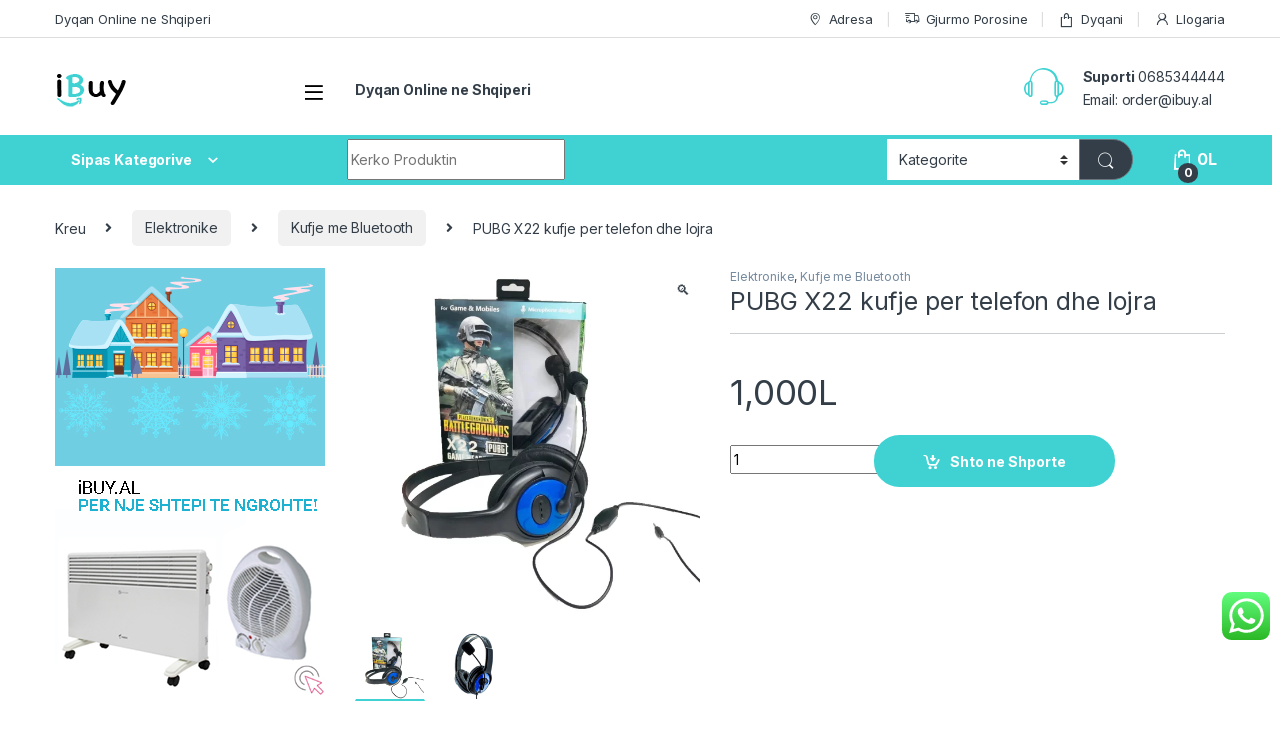

--- FILE ---
content_type: text/html; charset=UTF-8
request_url: https://ibuy.al/product/pubg-x22-kufje-per-telefon-dhe-lojra/
body_size: 19126
content:
<!DOCTYPE html><html lang="sq"><head><meta charset="UTF-8"><meta name="viewport" content="width=device-width, initial-scale=1"><link rel="profile" href="https://gmpg.org/xfn/11"><link rel="pingback" href="https://ibuy.al/xmlrpc.php"><meta name='robots' content='index, follow, max-image-preview:large, max-snippet:-1, max-video-preview:-1' /><link media="all" href="https://ibuy.al/wp-content/cache/autoptimize/css/autoptimize_2a83f68464368c92eed0972a6b815178.css" rel="stylesheet"><title>PUBG X22 kufje per telefon dhe lojra - iBuy.al</title><meta name="description" content="Me teknologji te larte te zerit per te garantuar efekte tingulli te paster kristal Te rehatshme per te luajtur lojera dhe per te degjuar muzike" /><link rel="canonical" href="https://ibuy.al/product/pubg-x22-kufje-per-telefon-dhe-lojra/" /><meta property="og:locale" content="sq_AL" /><meta property="og:type" content="article" /><meta property="og:title" content="PUBG X22 kufje per telefon dhe lojra" /><meta property="og:description" content="Me teknologji te larte te zerit per te garantuar efekte tingulli te paster kristal Te rehatshme per te luajtur lojera dhe per te degjuar muzike" /><meta property="og:url" content="https://ibuy.al/product/pubg-x22-kufje-per-telefon-dhe-lojra/" /><meta property="og:site_name" content="iBuy.al" /><meta property="article:publisher" content="https://www.facebook.com/ibuyalb" /><meta property="article:modified_time" content="2023-06-14T12:01:29+00:00" /><meta property="og:image" content="https://ibuy.al/wp-content/uploads/2023/06/PUBG-X22-kufje-per-telefon-dhe-lojera-bli-online-ne-ibuy-al.webp" /><meta property="og:image:width" content="1024" /><meta property="og:image:height" content="1024" /><meta property="og:image:type" content="image/webp" /><meta name="twitter:card" content="summary_large_image" /><meta name="twitter:site" content="@ibuy_al" /><meta name="twitter:label1" content="Est. reading time" /><meta name="twitter:data1" content="1 minutë" /> <script type="application/ld+json" class="yoast-schema-graph">{"@context":"https://schema.org","@graph":[{"@type":"WebPage","@id":"https://ibuy.al/product/pubg-x22-kufje-per-telefon-dhe-lojra/","url":"https://ibuy.al/product/pubg-x22-kufje-per-telefon-dhe-lojra/","name":"PUBG X22 kufje per telefon dhe lojra - iBuy.al","isPartOf":{"@id":"https://ibuy.al/#website"},"primaryImageOfPage":{"@id":"https://ibuy.al/product/pubg-x22-kufje-per-telefon-dhe-lojra/#primaryimage"},"image":{"@id":"https://ibuy.al/product/pubg-x22-kufje-per-telefon-dhe-lojra/#primaryimage"},"thumbnailUrl":"https://ibuy.al/wp-content/uploads/2023/06/PUBG-X22-kufje-per-telefon-dhe-lojera-bli-online-ne-ibuy-al.webp","datePublished":"2023-06-14T12:01:28+00:00","dateModified":"2023-06-14T12:01:29+00:00","description":"Me teknologji te larte te zerit per te garantuar efekte tingulli te paster kristal Te rehatshme per te luajtur lojera dhe per te degjuar muzike","breadcrumb":{"@id":"https://ibuy.al/product/pubg-x22-kufje-per-telefon-dhe-lojra/#breadcrumb"},"inLanguage":"sq","potentialAction":[{"@type":"ReadAction","target":["https://ibuy.al/product/pubg-x22-kufje-per-telefon-dhe-lojra/"]}]},{"@type":"ImageObject","inLanguage":"sq","@id":"https://ibuy.al/product/pubg-x22-kufje-per-telefon-dhe-lojra/#primaryimage","url":"https://ibuy.al/wp-content/uploads/2023/06/PUBG-X22-kufje-per-telefon-dhe-lojera-bli-online-ne-ibuy-al.webp","contentUrl":"https://ibuy.al/wp-content/uploads/2023/06/PUBG-X22-kufje-per-telefon-dhe-lojera-bli-online-ne-ibuy-al.webp","width":1024,"height":1024,"caption":"PUBG X22 kufje per telefon dhe lojera bli online ne ibuy al"},{"@type":"BreadcrumbList","@id":"https://ibuy.al/product/pubg-x22-kufje-per-telefon-dhe-lojra/#breadcrumb","itemListElement":[{"@type":"ListItem","position":1,"name":"Home","item":"https://ibuy.al/"},{"@type":"ListItem","position":2,"name":"Shop","item":"https://ibuy.al/online-shop/"},{"@type":"ListItem","position":3,"name":"PUBG X22 kufje per telefon dhe lojra"}]},{"@type":"WebSite","@id":"https://ibuy.al/#website","url":"https://ibuy.al/","name":"iBuy.al","description":"Dyqan Online ne Shqiperi dhe Kosove ..","publisher":{"@id":"https://ibuy.al/#organization"},"potentialAction":[{"@type":"SearchAction","target":{"@type":"EntryPoint","urlTemplate":"https://ibuy.al/?s={search_term_string}"},"query-input":{"@type":"PropertyValueSpecification","valueRequired":true,"valueName":"search_term_string"}}],"inLanguage":"sq"},{"@type":"Organization","@id":"https://ibuy.al/#organization","name":"iBuy.al","url":"https://ibuy.al/","logo":{"@type":"ImageObject","inLanguage":"sq","@id":"https://ibuy.al/#/schema/logo/image/","url":"https://ibuy.al/wp-content/uploads/2020/02/ibuy-logo-new-dyqan-online-small.png","contentUrl":"https://ibuy.al/wp-content/uploads/2020/02/ibuy-logo-new-dyqan-online-small.png","width":72,"height":37,"caption":"iBuy.al"},"image":{"@id":"https://ibuy.al/#/schema/logo/image/"},"sameAs":["https://www.facebook.com/ibuyalb","https://x.com/ibuy_al","https://www.linkedin.com/in/ibuy-al/","https://www.pinterest.com/ibuyalbania/","https://www.youtube.com/channel/UCuJWEljB5IEno3lgPKZFFtg"]}]}</script> <link rel='dns-prefetch' href='//www.googletagmanager.com' /><link rel='dns-prefetch' href='//fonts.googleapis.com' /><link href='https://fonts.gstatic.com' crossorigin rel='preconnect' /><link rel="alternate" type="application/rss+xml" title="iBuy.al &raquo; Prurje" href="https://ibuy.al/feed/" /><link rel="alternate" type="application/rss+xml" title="iBuy.al &raquo; Prurje për Komentet" href="https://ibuy.al/comments/feed/" /><link rel="alternate" type="application/rss+xml" title="iBuy.al &raquo; Prurje për Komentet te PUBG X22 kufje per telefon dhe lojra" href="https://ibuy.al/product/pubg-x22-kufje-per-telefon-dhe-lojra/feed/" /><link rel='stylesheet' id='electro-fonts-css' href='https://fonts.googleapis.com/css2?family=Inter:wght@300;400;600;700&#038;display=swap' type='text/css' media='all' /> <script type="text/javascript" id="woocommerce-google-analytics-integration-gtag-js-after">/* Google Analytics for WooCommerce (gtag.js) */
					window.dataLayer = window.dataLayer || [];
					function gtag(){dataLayer.push(arguments);}
					// Set up default consent state.
					for ( const mode of [{"analytics_storage":"denied","ad_storage":"denied","ad_user_data":"denied","ad_personalization":"denied","region":["AT","BE","BG","HR","CY","CZ","DK","EE","FI","FR","DE","GR","HU","IS","IE","IT","LV","LI","LT","LU","MT","NL","NO","PL","PT","RO","SK","SI","ES","SE","GB","CH"]}] || [] ) {
						gtag( "consent", "default", { "wait_for_update": 500, ...mode } );
					}
					gtag("js", new Date());
					gtag("set", "developer_id.dOGY3NW", true);
					gtag("config", "UA-87991210-2", {"track_404":true,"allow_google_signals":false,"logged_in":false,"linker":{"domains":[],"allow_incoming":false},"custom_map":{"dimension1":"logged_in"}});</script> <script type="text/javascript" src="https://ibuy.al/wp-includes/js/jquery/jquery.min.js?ver=3.7.1" id="jquery-core-js"></script> <script type="text/javascript" id="wc-add-to-cart-js-extra">var wc_add_to_cart_params = {"ajax_url":"\/wp-admin\/admin-ajax.php","wc_ajax_url":"\/?wc-ajax=%%endpoint%%","i18n_view_cart":"Shiko shporten","cart_url":"https:\/\/ibuy.al\/shporta\/","is_cart":"","cart_redirect_after_add":"yes"};</script> <script type="text/javascript" id="wc-single-product-js-extra">var wc_single_product_params = {"i18n_required_rating_text":"Ju lutemi, p\u00ebrzgjidhni nj\u00eb vler\u00ebsim","i18n_rating_options":["1 nga 5 yje","2 nga 5 yje","3 nga 5 yje","4 nga 5 yje","5 nga 5 yje"],"i18n_product_gallery_trigger_text":"Shihni galeri figurash n\u00eb m\u00ebnyr\u00ebn \u201cSa krejt ekrani\u201d","review_rating_required":"yes","flexslider":{"rtl":false,"animation":"slide","smoothHeight":true,"directionNav":false,"controlNav":true,"slideshow":false,"animationSpeed":500,"animationLoop":false,"allowOneSlide":false},"zoom_enabled":"1","zoom_options":[],"photoswipe_enabled":"1","photoswipe_options":{"shareEl":false,"closeOnScroll":false,"history":false,"hideAnimationDuration":0,"showAnimationDuration":0},"flexslider_enabled":"1"};</script> <script type="text/javascript" id="woocommerce-js-extra">var woocommerce_params = {"ajax_url":"\/wp-admin\/admin-ajax.php","wc_ajax_url":"\/?wc-ajax=%%endpoint%%","i18n_password_show":"Shfaqe fjal\u00ebkalimin","i18n_password_hide":"Fshihe fjal\u00ebkalimin"};</script> <link rel="https://api.w.org/" href="https://ibuy.al/wp-json/" /><link rel="alternate" title="JSON" type="application/json" href="https://ibuy.al/wp-json/wp/v2/product/299617" /><link rel="EditURI" type="application/rsd+xml" title="RSD" href="https://ibuy.al/xmlrpc.php?rsd" /><meta name="generator" content="WordPress 6.8.3" /><meta name="generator" content="WooCommerce 9.8.6" /><link rel='shortlink' href='https://ibuy.al/?p=299617' /><link rel="alternate" title="oEmbed (JSON)" type="application/json+oembed" href="https://ibuy.al/wp-json/oembed/1.0/embed?url=https%3A%2F%2Fibuy.al%2Fproduct%2Fpubg-x22-kufje-per-telefon-dhe-lojra%2F" /><link rel="alternate" title="oEmbed (XML)" type="text/xml+oembed" href="https://ibuy.al/wp-json/oembed/1.0/embed?url=https%3A%2F%2Fibuy.al%2Fproduct%2Fpubg-x22-kufje-per-telefon-dhe-lojra%2F&#038;format=xml" /><meta name="generator" content="Redux 4.5.7" /> <noscript><style>.woocommerce-product-gallery{ opacity: 1 !important; }</style></noscript> <script  type="text/javascript">!function(f,b,e,v,n,t,s){if(f.fbq)return;n=f.fbq=function(){n.callMethod?
					n.callMethod.apply(n,arguments):n.queue.push(arguments)};if(!f._fbq)f._fbq=n;
					n.push=n;n.loaded=!0;n.version='2.0';n.queue=[];t=b.createElement(e);t.async=!0;
					t.src=v;s=b.getElementsByTagName(e)[0];s.parentNode.insertBefore(t,s)}(window,
					document,'script','https://connect.facebook.net/en_US/fbevents.js');</script>  <script  type="text/javascript">fbq('init', '1749946171910910', {}, {
    "agent": "woocommerce-9.8.6-3.4.8"
});

				fbq( 'track', 'PageView', {
    "source": "woocommerce",
    "version": "9.8.6",
    "pluginVersion": "3.4.8"
} );

				document.addEventListener( 'DOMContentLoaded', function() {
					// Insert placeholder for events injected when a product is added to the cart through AJAX.
					document.body.insertAdjacentHTML( 'beforeend', '<div class=\"wc-facebook-pixel-event-placeholder\"></div>' );
				}, false );</script> <meta name="generator" content="Powered by WPBakery Page Builder - drag and drop page builder for WordPress."/><link rel="icon" href="https://ibuy.al/wp-content/uploads/2020/02/ibuy-favicon.png" sizes="32x32" /><link rel="icon" href="https://ibuy.al/wp-content/uploads/2020/02/ibuy-favicon.png" sizes="192x192" /><link rel="apple-touch-icon" href="https://ibuy.al/wp-content/uploads/2020/02/ibuy-favicon.png" /><meta name="msapplication-TileImage" content="https://ibuy.al/wp-content/uploads/2020/02/ibuy-favicon.png" /> <noscript><style>.wpb_animate_when_almost_visible { opacity: 1; }</style></noscript><noscript><style id="rocket-lazyload-nojs-css">.rll-youtube-player, [data-lazy-src]{display:none !important;}</style></noscript></head><body class="wp-singular product-template-default single single-product postid-299617 wp-custom-logo wp-theme-electro wp-child-theme-electro-child theme-electro woocommerce woocommerce-page woocommerce-no-js left-sidebar normal sticky-single-add-to-cart-mobile wpb-js-composer js-comp-ver-6.10.0 vc_responsive"><div class="off-canvas-wrapper w-100 position-relative"><div id="page" class="hfeed site"> <a class="skip-link screen-reader-text visually-hidden" href="#site-navigation">Skip to navigation</a> <a class="skip-link screen-reader-text visually-hidden" href="#content">Skip to content</a><div class="top-bar hidden-lg-down d-none d-xl-block"><div class="container clearfix"><ul id="menu-top-bar-left" class="nav nav-inline float-start electro-animate-dropdown flip"><li id="menu-item-3233" class="menu-item menu-item-type-custom menu-item-object-custom menu-item-home menu-item-3233"><a title="Dyqan Online ne Shqiperi" href="https://ibuy.al">Dyqan Online ne Shqiperi</a></li></ul><ul id="menu-top-bar-right" class="nav nav-inline float-end electro-animate-dropdown flip"><li id="menu-item-3234" class="menu-item menu-item-type-custom menu-item-object-custom menu-item-3234"><a title="Adresa" href="https://ibuy.al/?page_id=2508"><i class="ec ec-map-pointer"></i>Adresa</a></li><li id="menu-item-4105" class="menu-item menu-item-type-post_type menu-item-object-page menu-item-4105"><a title="Gjurmo Porosine" href="https://ibuy.al/gjurmo-porosine/"><i class="ec ec-transport"></i>Gjurmo Porosine</a></li><li id="menu-item-4099" class="menu-item menu-item-type-post_type menu-item-object-page current_page_parent menu-item-4099"><a title="Dyqani" href="https://ibuy.al/online-shop/"><i class="ec ec-shopping-bag"></i>Dyqani</a></li><li id="menu-item-4100" class="menu-item menu-item-type-post_type menu-item-object-page menu-item-4100"><a title="Llogaria" href="https://ibuy.al/my-account/"><i class="ec ec-user"></i>Llogaria</a></li></ul></div></div><header id="masthead" class="header-v2 stick-this site-header"><div class="container hidden-lg-down d-none d-xl-block"><div class="masthead row align-items-center"><div class="header-logo-area d-flex justify-content-between align-items-center"><div class="header-site-branding"> <a href="https://ibuy.al/" class="header-logo-link"> <img src="data:image/svg+xml,%3Csvg%20xmlns='http://www.w3.org/2000/svg'%20viewBox='0%200%2072%2037'%3E%3C/svg%3E" alt="iBuy.al" class="img-header-logo" width="72" height="37" data-lazy-src="https://ibuy.al/wp-content/uploads/2020/02/ibuy-logo-new-dyqan-online-small.png" /><noscript><img src="https://ibuy.al/wp-content/uploads/2020/02/ibuy-logo-new-dyqan-online-small.png" alt="iBuy.al" class="img-header-logo" width="72" height="37" /></noscript> </a></div><div class="off-canvas-navigation-wrapper "><div class="off-canvas-navbar-toggle-buttons clearfix"> <button class="navbar-toggler navbar-toggle-hamburger " type="button"> <i class="ec ec-menu"></i> </button> <button class="navbar-toggler navbar-toggle-close " type="button"> <i class="ec ec-close-remove"></i> </button></div><div class="off-canvas-navigation
 light" id="default-oc-header"><ul id="menu-menuja-kryesore" class="nav nav-inline yamm"><li id="menu-item-5306" class="menu-item menu-item-type-taxonomy menu-item-object-product_cat current-product-ancestor current-menu-parent current-product-parent menu-item-5306"><a title="Elektronike" href="https://ibuy.al/product-category/elektronike/">Elektronike</a></li><li id="menu-item-5291" class="menu-item menu-item-type-taxonomy menu-item-object-product_cat menu-item-5291"><a title="Shtepia &amp; Kopshti" href="https://ibuy.al/product-category/shtepia-kopeshti/">Shtepia &#038; Kopshti</a></li><li id="menu-item-5297" class="menu-item menu-item-type-taxonomy menu-item-object-product_cat menu-item-5297"><a title="Pajisje Inteligjente" href="https://ibuy.al/product-category/pajisje-inteligjente/">Pajisje Inteligjente</a></li><li id="menu-item-5292" class="menu-item menu-item-type-taxonomy menu-item-object-product_cat menu-item-5292"><a title="Kompjuter &amp; Kanceleri" href="https://ibuy.al/product-category/kompjuter-kanceleri/">Kompjuter &#038; Kanceleri</a></li><li id="menu-item-5298" class="menu-item menu-item-type-taxonomy menu-item-object-product_cat menu-item-5298"><a title="Siguria &amp; Mbikqyrja" href="https://ibuy.al/product-category/siguria-mbikqyrja/">Siguria &#038; Mbikqyrja</a></li><li id="menu-item-5299" class="menu-item menu-item-type-taxonomy menu-item-object-product_cat menu-item-5299"><a title="Makine &amp; Aksesore" href="https://ibuy.al/product-category/aksesore-per-makina/">Makine &#038; Aksesore</a></li><li id="menu-item-5305" class="menu-item menu-item-type-taxonomy menu-item-object-product_cat menu-item-5305"><a title="Smartphone &amp; Tablet" href="https://ibuy.al/product-category/smartphone-tablet/">Smartphone &#038; Tablet</a></li><li id="menu-item-12448" class="menu-item menu-item-type-taxonomy menu-item-object-product_cat menu-item-12448"><a title="Sport &amp; Natyre" href="https://ibuy.al/product-category/sport-dhe-natyre/">Sport &#038; Natyre</a></li><li id="menu-item-5303" class="menu-item menu-item-type-taxonomy menu-item-object-product_cat menu-item-5303"><a title="Femije &amp; Lodra" href="https://ibuy.al/product-category/femije-lodra/">Femije &#038; Lodra</a></li><li id="menu-item-5304" class="menu-item menu-item-type-taxonomy menu-item-object-product_cat menu-item-5304"><a title="Kujdesi Personal" href="https://ibuy.al/product-category/kujdesi-personal/">Kujdesi Personal</a></li><li id="menu-item-12451" class="menu-item menu-item-type-taxonomy menu-item-object-product_cat menu-item-12451"><a title="Argjendari - Ora" href="https://ibuy.al/product-category/argjendari-ora/">Argjendari &#8211; Ora</a></li></ul></div></div></div><div class="primary-nav-menu col position-relative electro-animate-dropdown"><ul id="menu-top-bar-left-1" class="nav nav-inline yamm"><li id="menu-item-3233" class="menu-item menu-item-type-custom menu-item-object-custom menu-item-home menu-item-3233"><a title="Dyqan Online ne Shqiperi" href="https://ibuy.al">Dyqan Online ne Shqiperi</a></li></ul></div><div class="header-support col-3"><div class="header-support-inner"><div class="support-icon"> <i class="ec ec-support"></i></div><div class="support-info"><div class="support-number"><strong>Suporti</strong> 0685344444</div><div class="support-email">Email: <a href="/cdn-cgi/l/email-protection" class="__cf_email__" data-cfemail="1c736e78796e5c757e6965327d70">[email&#160;protected]</a></div></div></div></div></div><div class="electro-navbar"><div class="container"><div class="electro-navbar-inner row"><div class="departments-menu-v2"><div class="dropdown 
 "> <a href="#" class="departments-menu-v2-title" 
 data-bs-toggle="dropdown"> <span>Sipas Kategorive<i class="departments-menu-v2-icon ec ec-arrow-down-search"></i></span> </a><ul id="menu-menuja-kryesore-1" class="dropdown-menu yamm"><li id="menu-item-5306" class="menu-item menu-item-type-taxonomy menu-item-object-product_cat current-product-ancestor current-menu-parent current-product-parent menu-item-5306"><a title="Elektronike" href="https://ibuy.al/product-category/elektronike/">Elektronike</a></li><li id="menu-item-5291" class="menu-item menu-item-type-taxonomy menu-item-object-product_cat menu-item-5291"><a title="Shtepia &amp; Kopshti" href="https://ibuy.al/product-category/shtepia-kopeshti/">Shtepia &#038; Kopshti</a></li><li id="menu-item-5297" class="menu-item menu-item-type-taxonomy menu-item-object-product_cat menu-item-5297"><a title="Pajisje Inteligjente" href="https://ibuy.al/product-category/pajisje-inteligjente/">Pajisje Inteligjente</a></li><li id="menu-item-5292" class="menu-item menu-item-type-taxonomy menu-item-object-product_cat menu-item-5292"><a title="Kompjuter &amp; Kanceleri" href="https://ibuy.al/product-category/kompjuter-kanceleri/">Kompjuter &#038; Kanceleri</a></li><li id="menu-item-5298" class="menu-item menu-item-type-taxonomy menu-item-object-product_cat menu-item-5298"><a title="Siguria &amp; Mbikqyrja" href="https://ibuy.al/product-category/siguria-mbikqyrja/">Siguria &#038; Mbikqyrja</a></li><li id="menu-item-5299" class="menu-item menu-item-type-taxonomy menu-item-object-product_cat menu-item-5299"><a title="Makine &amp; Aksesore" href="https://ibuy.al/product-category/aksesore-per-makina/">Makine &#038; Aksesore</a></li><li id="menu-item-5305" class="menu-item menu-item-type-taxonomy menu-item-object-product_cat menu-item-5305"><a title="Smartphone &amp; Tablet" href="https://ibuy.al/product-category/smartphone-tablet/">Smartphone &#038; Tablet</a></li><li id="menu-item-12448" class="menu-item menu-item-type-taxonomy menu-item-object-product_cat menu-item-12448"><a title="Sport &amp; Natyre" href="https://ibuy.al/product-category/sport-dhe-natyre/">Sport &#038; Natyre</a></li><li id="menu-item-5303" class="menu-item menu-item-type-taxonomy menu-item-object-product_cat menu-item-5303"><a title="Femije &amp; Lodra" href="https://ibuy.al/product-category/femije-lodra/">Femije &#038; Lodra</a></li><li id="menu-item-5304" class="menu-item menu-item-type-taxonomy menu-item-object-product_cat menu-item-5304"><a title="Kujdesi Personal" href="https://ibuy.al/product-category/kujdesi-personal/">Kujdesi Personal</a></li><li id="menu-item-12451" class="menu-item menu-item-type-taxonomy menu-item-object-product_cat menu-item-12451"><a title="Argjendari - Ora" href="https://ibuy.al/product-category/argjendari-ora/">Argjendari &#8211; Ora</a></li></ul></div></div><form class="navbar-search col" method="get" action="https://ibuy.al/" autocomplete="off"> <label class="sr-only screen-reader-text visually-hidden" for="search">Search for:</label><div class="input-group"><div class="input-search-field"> <input type="text" id="search" class="form-control search-field product-search-field" dir="ltr" value="" name="s" placeholder="Kerko Produktin" autocomplete="off" /></div><div class="input-group-addon search-categories d-flex"> <select  name='product_cat' id='electro_header_search_categories_dropdown' class='postform resizeselect'><option value='0' selected='selected'>Kategorite</option><option class="level-0" value="uncategorized-produkte-te-ndryshme">Te Ndryshme</option><option class="level-0" value="kompjuter-kanceleri">Kompjuter &amp; Kanceleri</option><option class="level-0" value="shtepia-kopeshti">Shtepia &amp; Kopshti</option><option class="level-0" value="elektronike">Elektronike</option><option class="level-0" value="smartphone-tablet">Smartphone &amp; Tablet</option><option class="level-0" value="femije-lodra">Femije &#8211; Lodra</option><option class="level-0" value="kujdesi-personal">Kujdesi Personal</option><option class="level-0" value="aksesore-per-makina">Makine &amp; Aksesore</option><option class="level-0" value="argjendari-ora">Argjendari &#8211; Ora</option><option class="level-0" value="siguria-mbikqyrja">Siguria &amp; Mbikqyrja</option><option class="level-0" value="pajisje-inteligjente">Pajisje Inteligjente</option><option class="level-0" value="sport-dhe-natyre">Sport &amp; Natyre</option><option class="level-0" value="boks">Boks</option><option class="level-0" value="dhoma-e-gjumit">Dhoma e gjumit</option><option class="level-0" value="kujdesi-per-kafshet">Kujdesi per kafshet</option><option class="level-0" value="vegla-pune">Vegla Pune</option><option class="level-0" value="aksesore-per-festa">Aksesore per festa</option><option class="level-0" value="kufje-wireless">Kufje Wireless</option><option class="level-0" value="scooter">Scooter</option><option class="level-0" value="mobilje-dhe-rafte">mobilje dhe rafte</option><option class="level-0" value="ring-led">Ring Led</option><option class="level-0" value="biciklete">biciklete</option> </select></div><div class="input-group-btn"> <input type="hidden" id="search-param" name="post_type" value="product" /> <button type="submit" class="btn btn-secondary"><i class="ec ec-search"></i></button></div></div></form><div class="header-icons col-auto d-flex justify-content-end align-items-center"><div class="header-icon header-icon__cart animate-dropdown dropdown"data-bs-toggle="tooltip" data-bs-placement="bottom" data-bs-title="Shporta"> <a class="dropdown-toggle" href="https://ibuy.al/shporta/" data-bs-toggle="dropdown"> <i class="ec ec-shopping-bag"></i> <span class="cart-items-count count header-icon-counter">0</span> <span class="cart-items-total-price total-price"><span class="woocommerce-Price-amount amount"><bdi>0<span class="woocommerce-Price-currencySymbol">L</span></bdi></span></span> </a><ul class="dropdown-menu dropdown-menu-mini-cart border-bottom-0-last-child"><li><div class="widget_shopping_cart_content border-bottom-0-last-child"><p class="woocommerce-mini-cart__empty-message">Shporta Bosh</p></div></li></ul></div></div></div></div></div></div><div class="container hidden-xl-up d-xl-none"><div class="mobile-header-v1 row align-items-center handheld-stick-this"><div class="off-canvas-navigation-wrapper "><div class="off-canvas-navbar-toggle-buttons clearfix"> <button class="navbar-toggler navbar-toggle-hamburger " type="button"> <i class="ec ec-menu"></i> </button> <button class="navbar-toggler navbar-toggle-close " type="button"> <i class="ec ec-close-remove"></i> </button></div><div class="off-canvas-navigation
 light" id="default-oc-header"><ul id="menu-menuja-kryesore-2" class="nav nav-inline yamm"><li id="menu-item-5306" class="menu-item menu-item-type-taxonomy menu-item-object-product_cat current-product-ancestor current-menu-parent current-product-parent menu-item-5306"><a title="Elektronike" href="https://ibuy.al/product-category/elektronike/">Elektronike</a></li><li id="menu-item-5291" class="menu-item menu-item-type-taxonomy menu-item-object-product_cat menu-item-5291"><a title="Shtepia &amp; Kopshti" href="https://ibuy.al/product-category/shtepia-kopeshti/">Shtepia &#038; Kopshti</a></li><li id="menu-item-5297" class="menu-item menu-item-type-taxonomy menu-item-object-product_cat menu-item-5297"><a title="Pajisje Inteligjente" href="https://ibuy.al/product-category/pajisje-inteligjente/">Pajisje Inteligjente</a></li><li id="menu-item-5292" class="menu-item menu-item-type-taxonomy menu-item-object-product_cat menu-item-5292"><a title="Kompjuter &amp; Kanceleri" href="https://ibuy.al/product-category/kompjuter-kanceleri/">Kompjuter &#038; Kanceleri</a></li><li id="menu-item-5298" class="menu-item menu-item-type-taxonomy menu-item-object-product_cat menu-item-5298"><a title="Siguria &amp; Mbikqyrja" href="https://ibuy.al/product-category/siguria-mbikqyrja/">Siguria &#038; Mbikqyrja</a></li><li id="menu-item-5299" class="menu-item menu-item-type-taxonomy menu-item-object-product_cat menu-item-5299"><a title="Makine &amp; Aksesore" href="https://ibuy.al/product-category/aksesore-per-makina/">Makine &#038; Aksesore</a></li><li id="menu-item-5305" class="menu-item menu-item-type-taxonomy menu-item-object-product_cat menu-item-5305"><a title="Smartphone &amp; Tablet" href="https://ibuy.al/product-category/smartphone-tablet/">Smartphone &#038; Tablet</a></li><li id="menu-item-12448" class="menu-item menu-item-type-taxonomy menu-item-object-product_cat menu-item-12448"><a title="Sport &amp; Natyre" href="https://ibuy.al/product-category/sport-dhe-natyre/">Sport &#038; Natyre</a></li><li id="menu-item-5303" class="menu-item menu-item-type-taxonomy menu-item-object-product_cat menu-item-5303"><a title="Femije &amp; Lodra" href="https://ibuy.al/product-category/femije-lodra/">Femije &#038; Lodra</a></li><li id="menu-item-5304" class="menu-item menu-item-type-taxonomy menu-item-object-product_cat menu-item-5304"><a title="Kujdesi Personal" href="https://ibuy.al/product-category/kujdesi-personal/">Kujdesi Personal</a></li><li id="menu-item-12451" class="menu-item menu-item-type-taxonomy menu-item-object-product_cat menu-item-12451"><a title="Argjendari - Ora" href="https://ibuy.al/product-category/argjendari-ora/">Argjendari &#8211; Ora</a></li></ul></div></div><div class="header-logo"> <a href="https://ibuy.al/" class="header-logo-link"> <img src="data:image/svg+xml,%3Csvg%20xmlns='http://www.w3.org/2000/svg'%20viewBox='0%200%2072%2037'%3E%3C/svg%3E" alt="iBuy.al" class="img-header-logo" width="72" height="37" data-lazy-src="https://ibuy.al/wp-content/uploads/2020/02/ibuy-logo-new-dyqan-online-small.png" /><noscript><img src="https://ibuy.al/wp-content/uploads/2020/02/ibuy-logo-new-dyqan-online-small.png" alt="iBuy.al" class="img-header-logo" width="72" height="37" /></noscript> </a></div><div class="handheld-header-links"><ul class="columns-3"><li class="search"> <a href="">Search</a><div class="site-search"><div class="widget woocommerce widget_product_search"><form role="search" method="get" class="woocommerce-product-search" action="https://ibuy.al/"> <label class="screen-reader-text" for="woocommerce-product-search-field-0">Kërko për:</label> <input type="search" id="woocommerce-product-search-field-0" class="search-field" placeholder="Kerko Produkte&hellip;" value="" name="s" /> <button type="submit" value="Kërko" class="">Kërko</button> <input type="hidden" name="post_type" value="product" /></form></div></div></li><li class="my-account"> <a href="https://ibuy.al/my-account/"><i class="ec ec-user"></i></a></li><li class="cart"> <a class="footer-cart-contents" href="https://ibuy.al/shporta/" title="Shih Shporten"> <i class="ec ec-shopping-bag"></i> <span class="cart-items-count count">0</span> </a></li></ul></div><div class="site-search"><div class="widget woocommerce widget_product_search"><form role="search" method="get" class="woocommerce-product-search" action="https://ibuy.al/"> <label class="screen-reader-text" for="woocommerce-product-search-field-1">Kërko për:</label> <input type="search" id="woocommerce-product-search-field-1" class="search-field" placeholder="Kerko Produkte&hellip;" value="" name="s" /> <button type="submit" value="Kërko" class="">Kërko</button> <input type="hidden" name="post_type" value="product" /></form></div></div></div></div></header><div id="content" class="site-content" tabindex="-1"><div class="container"><nav class="woocommerce-breadcrumb" aria-label="Breadcrumb"><a href="https://ibuy.al">Kreu</a><span class="delimiter"><i class="fa fa-angle-right"></i></span><a href="https://ibuy.al/product-category/elektronike/">Elektronike</a><span class="delimiter"><i class="fa fa-angle-right"></i></span><a href="https://ibuy.al/product-category/elektronike/kufje-me-bluetooth/">Kufje me Bluetooth</a><span class="delimiter"><i class="fa fa-angle-right"></i></span>PUBG X22 kufje per telefon dhe lojra</nav><div class="site-content-inner row"><div id="primary" class="content-area"><main id="main" class="site-main"><div class="woocommerce-notices-wrapper"></div><div id="product-299617" class="product type-product post-299617 status-publish first instock product_cat-elektronike product_cat-kufje-me-bluetooth has-post-thumbnail shipping-taxable purchasable product-type-simple"><div class="single-product-wrapper row"><div class="product-images-wrapper"><div class="woocommerce-product-gallery woocommerce-product-gallery--with-images woocommerce-product-gallery--columns-5 images electro-carousel-loaded" data-columns="5" style="opacity: 0; transition: opacity .25s ease-in-out;"><div class="woocommerce-product-gallery__wrapper"><div data-thumb="https://ibuy.al/wp-content/uploads/2023/06/PUBG-X22-kufje-per-telefon-dhe-lojera-bli-online-ne-ibuy-al-100x100.webp" data-thumb-alt="PUBG X22 kufje per telefon dhe lojera bli online ne ibuy al" data-thumb-srcset="https://ibuy.al/wp-content/uploads/2023/06/PUBG-X22-kufje-per-telefon-dhe-lojera-bli-online-ne-ibuy-al-100x100.webp 100w, https://ibuy.al/wp-content/uploads/2023/06/PUBG-X22-kufje-per-telefon-dhe-lojera-bli-online-ne-ibuy-al-400x400.webp 400w, https://ibuy.al/wp-content/uploads/2023/06/PUBG-X22-kufje-per-telefon-dhe-lojera-bli-online-ne-ibuy-al-150x150.webp 150w, https://ibuy.al/wp-content/uploads/2023/06/PUBG-X22-kufje-per-telefon-dhe-lojera-bli-online-ne-ibuy-al-768x768.webp 768w, https://ibuy.al/wp-content/uploads/2023/06/PUBG-X22-kufje-per-telefon-dhe-lojera-bli-online-ne-ibuy-al-600x600.webp 600w, https://ibuy.al/wp-content/uploads/2023/06/PUBG-X22-kufje-per-telefon-dhe-lojera-bli-online-ne-ibuy-al.webp 1024w"  data-thumb-sizes="(max-width: 100px) 100vw, 100px" class="woocommerce-product-gallery__image"><a href="https://ibuy.al/wp-content/uploads/2023/06/PUBG-X22-kufje-per-telefon-dhe-lojera-bli-online-ne-ibuy-al.webp"><img width="600" height="600" src="https://ibuy.al/wp-content/uploads/2023/06/PUBG-X22-kufje-per-telefon-dhe-lojera-bli-online-ne-ibuy-al-600x600.webp" class="wp-post-image" alt="PUBG X22 kufje per telefon dhe lojera bli online ne ibuy al" data-caption="" data-src="https://ibuy.al/wp-content/uploads/2023/06/PUBG-X22-kufje-per-telefon-dhe-lojera-bli-online-ne-ibuy-al.webp" data-large_image="https://ibuy.al/wp-content/uploads/2023/06/PUBG-X22-kufje-per-telefon-dhe-lojera-bli-online-ne-ibuy-al.webp" data-large_image_width="1024" data-large_image_height="1024" decoding="async" fetchpriority="high" srcset="https://ibuy.al/wp-content/uploads/2023/06/PUBG-X22-kufje-per-telefon-dhe-lojera-bli-online-ne-ibuy-al-600x600.webp 600w, https://ibuy.al/wp-content/uploads/2023/06/PUBG-X22-kufje-per-telefon-dhe-lojera-bli-online-ne-ibuy-al-400x400.webp 400w, https://ibuy.al/wp-content/uploads/2023/06/PUBG-X22-kufje-per-telefon-dhe-lojera-bli-online-ne-ibuy-al-150x150.webp 150w, https://ibuy.al/wp-content/uploads/2023/06/PUBG-X22-kufje-per-telefon-dhe-lojera-bli-online-ne-ibuy-al-768x768.webp 768w, https://ibuy.al/wp-content/uploads/2023/06/PUBG-X22-kufje-per-telefon-dhe-lojera-bli-online-ne-ibuy-al-100x100.webp 100w, https://ibuy.al/wp-content/uploads/2023/06/PUBG-X22-kufje-per-telefon-dhe-lojera-bli-online-ne-ibuy-al.webp 1024w" sizes="(max-width: 600px) 100vw, 600px" /></a></div><div data-thumb="https://ibuy.al/wp-content/uploads/2023/06/PUBG-X22-kufje-per-telefon-dhe-lojera-bli-ne-ibuy-al-100x100.webp" data-thumb-alt="PUBG X22 kufje per telefon dhe lojera bli ne ibuy al" data-thumb-srcset="https://ibuy.al/wp-content/uploads/2023/06/PUBG-X22-kufje-per-telefon-dhe-lojera-bli-ne-ibuy-al-100x100.webp 100w, https://ibuy.al/wp-content/uploads/2023/06/PUBG-X22-kufje-per-telefon-dhe-lojera-bli-ne-ibuy-al-400x400.webp 400w, https://ibuy.al/wp-content/uploads/2023/06/PUBG-X22-kufje-per-telefon-dhe-lojera-bli-ne-ibuy-al-150x150.webp 150w, https://ibuy.al/wp-content/uploads/2023/06/PUBG-X22-kufje-per-telefon-dhe-lojera-bli-ne-ibuy-al-768x768.webp 768w, https://ibuy.al/wp-content/uploads/2023/06/PUBG-X22-kufje-per-telefon-dhe-lojera-bli-ne-ibuy-al-600x600.webp 600w, https://ibuy.al/wp-content/uploads/2023/06/PUBG-X22-kufje-per-telefon-dhe-lojera-bli-ne-ibuy-al.webp 1000w"  data-thumb-sizes="(max-width: 100px) 100vw, 100px" class="woocommerce-product-gallery__image"><a href="https://ibuy.al/wp-content/uploads/2023/06/PUBG-X22-kufje-per-telefon-dhe-lojera-bli-ne-ibuy-al.webp"><img width="600" height="600" src="https://ibuy.al/wp-content/uploads/2023/06/PUBG-X22-kufje-per-telefon-dhe-lojera-bli-ne-ibuy-al-600x600.webp" class="" alt="PUBG X22 kufje per telefon dhe lojera bli ne ibuy al" data-caption="" data-src="https://ibuy.al/wp-content/uploads/2023/06/PUBG-X22-kufje-per-telefon-dhe-lojera-bli-ne-ibuy-al.webp" data-large_image="https://ibuy.al/wp-content/uploads/2023/06/PUBG-X22-kufje-per-telefon-dhe-lojera-bli-ne-ibuy-al.webp" data-large_image_width="1000" data-large_image_height="1000" decoding="async" srcset="https://ibuy.al/wp-content/uploads/2023/06/PUBG-X22-kufje-per-telefon-dhe-lojera-bli-ne-ibuy-al-600x600.webp 600w, https://ibuy.al/wp-content/uploads/2023/06/PUBG-X22-kufje-per-telefon-dhe-lojera-bli-ne-ibuy-al-400x400.webp 400w, https://ibuy.al/wp-content/uploads/2023/06/PUBG-X22-kufje-per-telefon-dhe-lojera-bli-ne-ibuy-al-150x150.webp 150w, https://ibuy.al/wp-content/uploads/2023/06/PUBG-X22-kufje-per-telefon-dhe-lojera-bli-ne-ibuy-al-768x768.webp 768w, https://ibuy.al/wp-content/uploads/2023/06/PUBG-X22-kufje-per-telefon-dhe-lojera-bli-ne-ibuy-al-100x100.webp 100w, https://ibuy.al/wp-content/uploads/2023/06/PUBG-X22-kufje-per-telefon-dhe-lojera-bli-ne-ibuy-al.webp 1000w" sizes="(max-width: 600px) 100vw, 600px" /></a></div></div></div><div id="electro-wc-product-gallery-6965f199d786d" class="electro-wc-product-gallery electro-wc-product-gallery--with-images electro-wc-product-gallery--columns-5 images" data-columns="5"><figure class="electro-wc-product-gallery__wrapper"><figure data-thumb="https://ibuy.al/wp-content/uploads/2023/06/PUBG-X22-kufje-per-telefon-dhe-lojera-bli-online-ne-ibuy-al.webp" class="electro-wc-product-gallery__image"><a href="https://ibuy.al/wp-content/uploads/2023/06/PUBG-X22-kufje-per-telefon-dhe-lojera-bli-online-ne-ibuy-al.webp"><img width="1024" height="1024" src="data:image/svg+xml,%3Csvg%20xmlns='http://www.w3.org/2000/svg'%20viewBox='0%200%201024%201024'%3E%3C/svg%3E" class="attachment-shop_thumbnail size-shop_thumbnail wp-post-image" alt="PUBG X22 kufje per telefon dhe lojera bli online ne ibuy al" title="" data-large-image="https://ibuy.al/wp-content/uploads/2023/06/PUBG-X22-kufje-per-telefon-dhe-lojera-bli-online-ne-ibuy-al.webp" data-large-image-width="1024" data-large-image-height="1024" decoding="async" data-lazy-srcset="https://ibuy.al/wp-content/uploads/2023/06/PUBG-X22-kufje-per-telefon-dhe-lojera-bli-online-ne-ibuy-al.webp 1024w, https://ibuy.al/wp-content/uploads/2023/06/PUBG-X22-kufje-per-telefon-dhe-lojera-bli-online-ne-ibuy-al-400x400.webp 400w, https://ibuy.al/wp-content/uploads/2023/06/PUBG-X22-kufje-per-telefon-dhe-lojera-bli-online-ne-ibuy-al-150x150.webp 150w, https://ibuy.al/wp-content/uploads/2023/06/PUBG-X22-kufje-per-telefon-dhe-lojera-bli-online-ne-ibuy-al-768x768.webp 768w, https://ibuy.al/wp-content/uploads/2023/06/PUBG-X22-kufje-per-telefon-dhe-lojera-bli-online-ne-ibuy-al-600x600.webp 600w, https://ibuy.al/wp-content/uploads/2023/06/PUBG-X22-kufje-per-telefon-dhe-lojera-bli-online-ne-ibuy-al-100x100.webp 100w" data-lazy-sizes="(max-width: 1024px) 100vw, 1024px" data-lazy-src="https://ibuy.al/wp-content/uploads/2023/06/PUBG-X22-kufje-per-telefon-dhe-lojera-bli-online-ne-ibuy-al.webp" /><noscript><img width="1024" height="1024" src="https://ibuy.al/wp-content/uploads/2023/06/PUBG-X22-kufje-per-telefon-dhe-lojera-bli-online-ne-ibuy-al.webp" class="attachment-shop_thumbnail size-shop_thumbnail wp-post-image" alt="PUBG X22 kufje per telefon dhe lojera bli online ne ibuy al" title="" data-large-image="https://ibuy.al/wp-content/uploads/2023/06/PUBG-X22-kufje-per-telefon-dhe-lojera-bli-online-ne-ibuy-al.webp" data-large-image-width="1024" data-large-image-height="1024" decoding="async" srcset="https://ibuy.al/wp-content/uploads/2023/06/PUBG-X22-kufje-per-telefon-dhe-lojera-bli-online-ne-ibuy-al.webp 1024w, https://ibuy.al/wp-content/uploads/2023/06/PUBG-X22-kufje-per-telefon-dhe-lojera-bli-online-ne-ibuy-al-400x400.webp 400w, https://ibuy.al/wp-content/uploads/2023/06/PUBG-X22-kufje-per-telefon-dhe-lojera-bli-online-ne-ibuy-al-150x150.webp 150w, https://ibuy.al/wp-content/uploads/2023/06/PUBG-X22-kufje-per-telefon-dhe-lojera-bli-online-ne-ibuy-al-768x768.webp 768w, https://ibuy.al/wp-content/uploads/2023/06/PUBG-X22-kufje-per-telefon-dhe-lojera-bli-online-ne-ibuy-al-600x600.webp 600w, https://ibuy.al/wp-content/uploads/2023/06/PUBG-X22-kufje-per-telefon-dhe-lojera-bli-online-ne-ibuy-al-100x100.webp 100w" sizes="(max-width: 1024px) 100vw, 1024px" /></noscript></a></figure><figure data-thumb="https://ibuy.al/wp-content/uploads/2023/06/PUBG-X22-kufje-per-telefon-dhe-lojera-bli-ne-ibuy-al.webp" class="electro-wc-product-gallery__image"><a href="https://ibuy.al/wp-content/uploads/2023/06/PUBG-X22-kufje-per-telefon-dhe-lojera-bli-ne-ibuy-al.webp"><img width="1000" height="1000" src="data:image/svg+xml,%3Csvg%20xmlns='http://www.w3.org/2000/svg'%20viewBox='0%200%201000%201000'%3E%3C/svg%3E" class="attachment-shop_thumbnail size-shop_thumbnail" alt="PUBG X22 kufje per telefon dhe lojera bli ne ibuy al" title="" data-large-image="https://ibuy.al/wp-content/uploads/2023/06/PUBG-X22-kufje-per-telefon-dhe-lojera-bli-ne-ibuy-al.webp" data-large-image-width="1000" data-large-image-height="1000" decoding="async" data-lazy-srcset="https://ibuy.al/wp-content/uploads/2023/06/PUBG-X22-kufje-per-telefon-dhe-lojera-bli-ne-ibuy-al.webp 1000w, https://ibuy.al/wp-content/uploads/2023/06/PUBG-X22-kufje-per-telefon-dhe-lojera-bli-ne-ibuy-al-400x400.webp 400w, https://ibuy.al/wp-content/uploads/2023/06/PUBG-X22-kufje-per-telefon-dhe-lojera-bli-ne-ibuy-al-150x150.webp 150w, https://ibuy.al/wp-content/uploads/2023/06/PUBG-X22-kufje-per-telefon-dhe-lojera-bli-ne-ibuy-al-768x768.webp 768w, https://ibuy.al/wp-content/uploads/2023/06/PUBG-X22-kufje-per-telefon-dhe-lojera-bli-ne-ibuy-al-600x600.webp 600w, https://ibuy.al/wp-content/uploads/2023/06/PUBG-X22-kufje-per-telefon-dhe-lojera-bli-ne-ibuy-al-100x100.webp 100w" data-lazy-sizes="(max-width: 1000px) 100vw, 1000px" data-lazy-src="https://ibuy.al/wp-content/uploads/2023/06/PUBG-X22-kufje-per-telefon-dhe-lojera-bli-ne-ibuy-al.webp" /><noscript><img width="1000" height="1000" src="https://ibuy.al/wp-content/uploads/2023/06/PUBG-X22-kufje-per-telefon-dhe-lojera-bli-ne-ibuy-al.webp" class="attachment-shop_thumbnail size-shop_thumbnail" alt="PUBG X22 kufje per telefon dhe lojera bli ne ibuy al" title="" data-large-image="https://ibuy.al/wp-content/uploads/2023/06/PUBG-X22-kufje-per-telefon-dhe-lojera-bli-ne-ibuy-al.webp" data-large-image-width="1000" data-large-image-height="1000" decoding="async" srcset="https://ibuy.al/wp-content/uploads/2023/06/PUBG-X22-kufje-per-telefon-dhe-lojera-bli-ne-ibuy-al.webp 1000w, https://ibuy.al/wp-content/uploads/2023/06/PUBG-X22-kufje-per-telefon-dhe-lojera-bli-ne-ibuy-al-400x400.webp 400w, https://ibuy.al/wp-content/uploads/2023/06/PUBG-X22-kufje-per-telefon-dhe-lojera-bli-ne-ibuy-al-150x150.webp 150w, https://ibuy.al/wp-content/uploads/2023/06/PUBG-X22-kufje-per-telefon-dhe-lojera-bli-ne-ibuy-al-768x768.webp 768w, https://ibuy.al/wp-content/uploads/2023/06/PUBG-X22-kufje-per-telefon-dhe-lojera-bli-ne-ibuy-al-600x600.webp 600w, https://ibuy.al/wp-content/uploads/2023/06/PUBG-X22-kufje-per-telefon-dhe-lojera-bli-ne-ibuy-al-100x100.webp 100w" sizes="(max-width: 1000px) 100vw, 1000px" /></noscript></a></figure></figure></div></div><div class="summary entry-summary"> <span class="loop-product-categories"><a href="https://ibuy.al/product-category/elektronike/" rel="tag">Elektronike</a>, <a href="https://ibuy.al/product-category/elektronike/kufje-me-bluetooth/" rel="tag">Kufje me Bluetooth</a></span><h1 class="product_title entry-title">PUBG X22 kufje per telefon dhe lojra</h1><hr class="single-product-title-divider" /><div class="action-buttons"></div><p class="price"><span class="electro-price"><span class="woocommerce-Price-amount amount"><bdi>1,000<span class="woocommerce-Price-currencySymbol">L</span></bdi></span></span></p><form class="cart" action="https://ibuy.al/product/pubg-x22-kufje-per-telefon-dhe-lojra/" method="post" enctype='multipart/form-data'><div class="quantity"> <label class="screen-reader-text" for="quantity_6965f199d830a">PUBG X22 kufje per telefon dhe lojra sasia</label> <input
 type="number"
 id="quantity_6965f199d830a"
 class="input-text qty text"
 name="quantity"
 value="1"
 title="Qty"
 size="4"
 min="1"
 max=""
 step="1"
 placeholder=""
 inputmode="numeric"
 autocomplete="off"
 /></div> <button type="submit" name="add-to-cart" value="299617" class="single_add_to_cart_button button alt">Shto ne Shporte</button></form></div></div><div class="woocommerce-tabs wc-tabs-wrapper"><ul class="tabs wc-tabs" role="tablist"><li class="description_tab" id="tab-title-description"> <a href="#tab-description" role="tab" aria-controls="tab-description"> Pershkrimi </a></li><li class="specification_tab" id="tab-title-specification"> <a href="#tab-specification" role="tab" aria-controls="tab-specification"> Specifikat </a></li><li class="reviews_tab" id="tab-title-reviews"> <a href="#tab-reviews" role="tab" aria-controls="tab-reviews"> Vleresime </a></li></ul><div class="woocommerce-Tabs-panel woocommerce-Tabs-panel--description panel entry-content wc-tab" id="tab-description" role="tabpanel" aria-labelledby="tab-title-description"><div class="electro-description clearfix"><h1><strong>KUFJE PER TELEFON DHE LOJRA</strong></h1><p>Me teknologji te larte te zerit per te garantuar efekte tingulli te paster kristal.</p><p>Te rehatshme per te luajtur lojera dhe per te degjuar muzike.</p><p>Kufje per lojera te ndryshme PUBG ne ngjyre te zeze dhe blu. Efektet e mira zanore te prodhuara nga kufjet do ta bejne lojen akoma me interesante.</p><p>Ka nje mikrofon te integruar per lojera interaktive me miqte tuaj, pa vonesa ne transmetim.</p><h3><strong>Specifikat :</strong></h3><p>-Impedanca 32 ohms</p><p>-Gjatesia 1.5 m</p><p>-Materiali PVC</p><p>-Frekuenca e mikrofonit 52dB</p><p>-Porte Aux 3.5 mm</p><p>-Frekuenca 105dB</p><p>-Perputhshmeria: PS4, IPhone, iPad, Tablet, XBOX-ONE</p><hr /><div class="electro-description clearfix"><div class="electro-description clearfix"><div class="electro-description clearfix"><div class="electro-description clearfix"><div class="electro-description clearfix"><div class="electro-description clearfix"><div class="electro-description clearfix"><div class="electro-description clearfix"><div class="electro-description clearfix"><div class="electro-description clearfix"><div class="electro-description clearfix"><div class="electro-description clearfix"><div class="electro-description clearfix"><div class="electro-description clearfix"><div class="electro-description clearfix"><div class="electro-description clearfix"><div class="electro-description clearfix"><div class="electro-description clearfix"><div class="electro-description clearfix"><div class="electro-description clearfix"><div class="electro-description clearfix"><div class="electro-description clearfix"><div class="electro-description clearfix"><div class="electro-description clearfix"><div class="electro-description clearfix"><div class="electro-description clearfix"><div class="electro-description clearfix"><div class="electro-description clearfix"><div class="electro-description clearfix"><div class="electro-description clearfix"><div class="electro-description clearfix"><div class="electro-description clearfix"><div class="electro-description clearfix"><div class="electro-description clearfix"><div class="electro-description clearfix"><div class="electro-description clearfix"><div class="electro-description clearfix"><div class="electro-description clearfix"><div class="electro-description clearfix"><div class="electro-description clearfix"><div class="electro-description clearfix"><div class="electro-description clearfix"><div class="electro-description clearfix"><div class="electro-description clearfix"><div class="electro-description clearfix"><div class="electro-description clearfix"><div class="electro-description clearfix"><div class="electro-description clearfix"><div class="electro-description clearfix"><div class="electro-description clearfix"><div class="electro-description clearfix"><div class="electro-description clearfix"><div class="electro-description clearfix"><div class="electro-description clearfix"><div class="electro-description clearfix"><div class="electro-description clearfix"><div class="electro-description clearfix"><div class="electro-description clearfix"><div class="electro-description clearfix"><div class="electro-description clearfix"><div class="electro-description clearfix"><div class="electro-description clearfix"><div class="electro-description clearfix"><div class="electro-description clearfix"><div class="electro-description clearfix"><p><strong>Blerje te sigurta dhe te shpejta ne Ibuy.al!</strong></p></div></div></div></div></div></div></div></div></div></div></div></div></div></div></div></div></div></div></div></div></div></div></div></div></div></div></div></div></div></div></div></div></div></div></div></div></div></div></div></div></div></div></div></div></div></div></div></div></div></div></div></div></div></div></div></div></div></div></div></div></div></div></div></div></div></div><div class="product_meta"> <span class="sku_wrapper">SKU: <span class="sku">h232313</span></span> <span class="posted_in">Kategori: <a href="https://ibuy.al/product-category/elektronike/" rel="tag">Elektronike</a>, <a href="https://ibuy.al/product-category/elektronike/kufje-me-bluetooth/" rel="tag">Kufje me Bluetooth</a></span></div></div><div class="woocommerce-Tabs-panel woocommerce-Tabs-panel--specification panel entry-content wc-tab" id="tab-specification" role="tabpanel" aria-labelledby="tab-title-specification"><table class="woocommerce-product-attributes shop_attributes" aria-label="Hollësi Produkti"><tr class="woocommerce-product-attributes-item woocommerce-product-attributes-item--weight"><th class="woocommerce-product-attributes-item__label" scope="row">Pesha</th><td class="woocommerce-product-attributes-item__value">0.5 g/kg</td></tr><tr class="woocommerce-product-attributes-item woocommerce-product-attributes-item--attribute_pa_lloji"><th class="woocommerce-product-attributes-item__label" scope="row">LLoji</th><td class="woocommerce-product-attributes-item__value"><p>Kufje</p></td></tr></table></div><div class="woocommerce-Tabs-panel woocommerce-Tabs-panel--reviews panel entry-content wc-tab" id="tab-reviews" role="tabpanel" aria-labelledby="tab-title-reviews"><div id="reviews" class="electro-advanced-reviews"><div class="advanced-review row"><div class="col-xs-12 col-md-6"><h2 class="based-title">Bazuar ne 0 vleresime</h2><div class="avg-rating"> <span class="avg-rating-number">0.0</span> mesatarisht</div><div class="rating-histogram"><div class="rating-bar"><div class="star-rating" title="Vleresuar 5 nga 5"> <span style="width:100%"></span></div><div class="rating-percentage-bar"> <span style="width:0%" class="rating-percentage"></span></div><div class="rating-count zero">0</div></div><div class="rating-bar"><div class="star-rating" title="Vleresuar 4 nga 5"> <span style="width:80%"></span></div><div class="rating-percentage-bar"> <span style="width:0%" class="rating-percentage"></span></div><div class="rating-count zero">0</div></div><div class="rating-bar"><div class="star-rating" title="Vleresuar 3 nga 5"> <span style="width:60%"></span></div><div class="rating-percentage-bar"> <span style="width:0%" class="rating-percentage"></span></div><div class="rating-count zero">0</div></div><div class="rating-bar"><div class="star-rating" title="Vleresuar 2 nga 5"> <span style="width:40%"></span></div><div class="rating-percentage-bar"> <span style="width:0%" class="rating-percentage"></span></div><div class="rating-count zero">0</div></div><div class="rating-bar"><div class="star-rating" title="Vleresuar 1 nga 5"> <span style="width:20%"></span></div><div class="rating-percentage-bar"> <span style="width:0%" class="rating-percentage"></span></div><div class="rating-count zero">0</div></div></div></div><div class="col-xs-12 col-md-6"><p class="woocommerce-verification-required">Vetem Klientet qe kane blere kete produkt mund te shkruajne vleresim</p></div></div><div id="comments"><p class="woocommerce-noreviews">Nuk ka vleresime per kete produkt</p></div><div class="clear"></div></div></div></div><section class="related products"><h2>Produkte te ngjashëm</h2><ul data-view="grid" data-bs-toggle="regular-products" class="products products list-unstyled row g-0 row-cols-2 row-cols-md-3 row-cols-lg-4 row-cols-xl-4 row-cols-xxl-5"><li class="product type-product post-8064 status-publish first instock product_cat-elektronike has-post-thumbnail shipping-taxable purchasable product-type-simple"><div class="product-outer product-item__outer"><div class="product-inner product-item__inner"><div class="product-loop-header product-item__header"><span class="loop-product-categories"><a href="https://ibuy.al/product-category/elektronike/" rel="tag">Elektronike</a></span><a href="https://ibuy.al/product/philips-bluetooth-speaker-shoqbox-dyqan-online/" class="woocommerce-LoopProduct-link woocommerce-loop-product__link"><h2 class="woocommerce-loop-product__title">Philips Bluetooth Speaker &#8211; ShoqBox &#8211; Dyqan Online</h2><div class="product-thumbnail product-item__thumbnail"><img width="400" height="400" src="data:image/svg+xml,%3Csvg%20xmlns='http://www.w3.org/2000/svg'%20viewBox='0%200%20400%20400'%3E%3C/svg%3E" class="attachment-woocommerce_thumbnail size-woocommerce_thumbnail" alt="Philips Bluetooth Speaker Bokse me Bluetooth" data-lazy-src="https://ibuy.al/wp-content/uploads/2020/02/philips-bluetooth-speaker-shoqbox-ibuy-al-400x400.jpg" /><noscript><img width="400" height="400" src="https://ibuy.al/wp-content/uploads/2020/02/philips-bluetooth-speaker-shoqbox-ibuy-al-400x400.jpg" class="attachment-woocommerce_thumbnail size-woocommerce_thumbnail" alt="Philips Bluetooth Speaker Bokse me Bluetooth" /></noscript></div></a></div><div class="product-loop-body product-item__body"><span class="loop-product-categories"><a href="https://ibuy.al/product-category/elektronike/" rel="tag">Elektronike</a></span><a href="https://ibuy.al/product/philips-bluetooth-speaker-shoqbox-dyqan-online/" class="woocommerce-LoopProduct-link woocommerce-loop-product__link"><h2 class="woocommerce-loop-product__title">Philips Bluetooth Speaker &#8211; ShoqBox &#8211; Dyqan Online</h2><div class="product-rating"><div class="star-rating" title="Vleresuar 0 nga 5"><span style="width:0%"><strong class="rating">0</strong> nga 5</span></div> (0)</div><div class="product-sku">SKU: philips-bluetooth-speaker</div></a></div><div class="product-loop-footer product-item__footer"><div class="price-add-to-cart"> <span class="price"><span class="electro-price"><span class="woocommerce-Price-amount amount"><bdi>3,190<span class="woocommerce-Price-currencySymbol">L</span></bdi></span></span></span><div class="add-to-cart-wrap show-in-mobile" data-bs-toggle="tooltip" data-bs-title="Shto ne Shporte"><a href="?add-to-cart=8064" aria-describedby="woocommerce_loop_add_to_cart_link_describedby_8064" data-quantity="1" class="button product_type_simple add_to_cart_button ajax_add_to_cart" data-product_id="8064" data-product_sku="philips-bluetooth-speaker" aria-label="Shtoje në shportë: “Philips Bluetooth Speaker - ShoqBox - Dyqan Online”" rel="nofollow" data-success_message="“Philips Bluetooth Speaker - ShoqBox - Dyqan Online” u shtua në shportën tuaj">Shto ne Shporte</a></div> <span id="woocommerce_loop_add_to_cart_link_describedby_8064" class="screen-reader-text"> </span></div><div class="hover-area"><div class="action-buttons"></div></div></div></div></div></li><li class="product type-product post-7143 status-publish instock product_cat-elektronike has-post-thumbnail shipping-taxable purchasable product-type-simple"><div class="product-outer product-item__outer"><div class="product-inner product-item__inner"><div class="product-loop-header product-item__header"><span class="loop-product-categories"><a href="https://ibuy.al/product-category/elektronike/" rel="tag">Elektronike</a></span><a href="https://ibuy.al/product/mirascreen-g4-google-chromecast-hdmi-dongle/" class="woocommerce-LoopProduct-link woocommerce-loop-product__link"><h2 class="woocommerce-loop-product__title">Mirascreen G4 &#8211; Google Chromecast &#8211; HDMi Dongle</h2><div class="product-thumbnail product-item__thumbnail"><img width="400" height="400" src="data:image/svg+xml,%3Csvg%20xmlns='http://www.w3.org/2000/svg'%20viewBox='0%200%20400%20400'%3E%3C/svg%3E" class="attachment-woocommerce_thumbnail size-woocommerce_thumbnail" alt="mirascreen g4" data-lazy-src="https://ibuy.al/wp-content/uploads/2020/02/mirascree-g4-400x400.jpg" /><noscript><img width="400" height="400" src="https://ibuy.al/wp-content/uploads/2020/02/mirascree-g4-400x400.jpg" class="attachment-woocommerce_thumbnail size-woocommerce_thumbnail" alt="mirascreen g4" /></noscript></div></a></div><div class="product-loop-body product-item__body"><span class="loop-product-categories"><a href="https://ibuy.al/product-category/elektronike/" rel="tag">Elektronike</a></span><a href="https://ibuy.al/product/mirascreen-g4-google-chromecast-hdmi-dongle/" class="woocommerce-LoopProduct-link woocommerce-loop-product__link"><h2 class="woocommerce-loop-product__title">Mirascreen G4 &#8211; Google Chromecast &#8211; HDMi Dongle</h2><div class="product-rating"><div class="star-rating" title="Vleresuar 0 nga 5"><span style="width:0%"><strong class="rating">0</strong> nga 5</span></div> (0)</div><div class="product-sku">SKU: mirascreen-g4</div></a></div><div class="product-loop-footer product-item__footer"><div class="price-add-to-cart"> <span class="price"><span class="electro-price"><span class="woocommerce-Price-amount amount"><bdi>2,290<span class="woocommerce-Price-currencySymbol">L</span></bdi></span></span></span><div class="add-to-cart-wrap show-in-mobile" data-bs-toggle="tooltip" data-bs-title="Shto ne Shporte"><a href="?add-to-cart=7143" aria-describedby="woocommerce_loop_add_to_cart_link_describedby_7143" data-quantity="1" class="button product_type_simple add_to_cart_button ajax_add_to_cart" data-product_id="7143" data-product_sku="mirascreen-g4" aria-label="Shtoje në shportë: “Mirascreen G4 - Google Chromecast - HDMi Dongle”" rel="nofollow" data-success_message="“Mirascreen G4 - Google Chromecast - HDMi Dongle” u shtua në shportën tuaj">Shto ne Shporte</a></div> <span id="woocommerce_loop_add_to_cart_link_describedby_7143" class="screen-reader-text"> </span></div><div class="hover-area"><div class="action-buttons"></div></div></div></div></div></li><li class="product type-product post-8032 status-publish instock product_cat-android-tv-box product_cat-elektronike has-post-thumbnail shipping-taxable purchasable product-type-simple"><div class="product-outer product-item__outer"><div class="product-inner product-item__inner"><div class="product-loop-header product-item__header"><span class="loop-product-categories"><a href="https://ibuy.al/product-category/elektronike/android-tv-box/" rel="tag">Android Tv Box</a>, <a href="https://ibuy.al/product-category/elektronike/" rel="tag">Elektronike</a></span><a href="https://ibuy.al/product/android-wish-box-smart-tv-blerje-online/" class="woocommerce-LoopProduct-link woocommerce-loop-product__link"><h2 class="woocommerce-loop-product__title">Android Wish Box &#8211; Smart TV &#8211; Blerje online</h2><div class="product-thumbnail product-item__thumbnail"><img width="400" height="400" src="data:image/svg+xml,%3Csvg%20xmlns='http://www.w3.org/2000/svg'%20viewBox='0%200%20400%20400'%3E%3C/svg%3E" class="attachment-woocommerce_thumbnail size-woocommerce_thumbnail" alt="Andorid TV Wish Box" data-lazy-src="https://ibuy.al/wp-content/uploads/2020/02/android-wish-box-400x400.jpg" /><noscript><img width="400" height="400" src="https://ibuy.al/wp-content/uploads/2020/02/android-wish-box-400x400.jpg" class="attachment-woocommerce_thumbnail size-woocommerce_thumbnail" alt="Andorid TV Wish Box" /></noscript></div></a></div><div class="product-loop-body product-item__body"><span class="loop-product-categories"><a href="https://ibuy.al/product-category/elektronike/android-tv-box/" rel="tag">Android Tv Box</a>, <a href="https://ibuy.al/product-category/elektronike/" rel="tag">Elektronike</a></span><a href="https://ibuy.al/product/android-wish-box-smart-tv-blerje-online/" class="woocommerce-LoopProduct-link woocommerce-loop-product__link"><h2 class="woocommerce-loop-product__title">Android Wish Box &#8211; Smart TV &#8211; Blerje online</h2><div class="product-rating"><div class="star-rating" title="Vleresuar 0 nga 5"><span style="width:0%"><strong class="rating">0</strong> nga 5</span></div> (0)</div><div class="product-sku">SKU: H-android-wish-box</div></a></div><div class="product-loop-footer product-item__footer"><div class="price-add-to-cart"> <span class="price"><span class="electro-price"><span class="woocommerce-Price-amount amount"><bdi>5,400<span class="woocommerce-Price-currencySymbol">L</span></bdi></span></span></span><div class="add-to-cart-wrap show-in-mobile" data-bs-toggle="tooltip" data-bs-title="Shto ne Shporte"><a href="?add-to-cart=8032" aria-describedby="woocommerce_loop_add_to_cart_link_describedby_8032" data-quantity="1" class="button product_type_simple add_to_cart_button ajax_add_to_cart" data-product_id="8032" data-product_sku="H-android-wish-box" aria-label="Shtoje në shportë: “Android Wish Box - Smart TV - Blerje online”" rel="nofollow" data-success_message="“Android Wish Box - Smart TV - Blerje online” u shtua në shportën tuaj">Shto ne Shporte</a></div> <span id="woocommerce_loop_add_to_cart_link_describedby_8032" class="screen-reader-text"> </span></div><div class="hover-area"><div class="action-buttons"></div></div></div></div></div></li><li class="product type-product post-8042 status-publish last instock product_cat-elektronike has-post-thumbnail shipping-taxable purchasable product-type-simple"><div class="product-outer product-item__outer"><div class="product-inner product-item__inner"><div class="product-loop-header product-item__header"><span class="loop-product-categories"><a href="https://ibuy.al/product-category/elektronike/" rel="tag">Elektronike</a></span><a href="https://ibuy.al/product/boks-me-wifi-multifunksional-bluetooth-wireless-speaker/" class="woocommerce-LoopProduct-link woocommerce-loop-product__link"><h2 class="woocommerce-loop-product__title">Boks me WiFi Multifunksional &#8211; Bluetooth Wireless Speaker</h2><div class="product-thumbnail product-item__thumbnail"><img width="400" height="400" src="data:image/svg+xml,%3Csvg%20xmlns='http://www.w3.org/2000/svg'%20viewBox='0%200%20400%20400'%3E%3C/svg%3E" class="attachment-woocommerce_thumbnail size-woocommerce_thumbnail" alt="boks me wifi bluetooth wireless speaker" data-lazy-src="https://ibuy.al/wp-content/uploads/2020/02/boks-me-wifi-multifunksional-400x400.jpg" /><noscript><img width="400" height="400" src="https://ibuy.al/wp-content/uploads/2020/02/boks-me-wifi-multifunksional-400x400.jpg" class="attachment-woocommerce_thumbnail size-woocommerce_thumbnail" alt="boks me wifi bluetooth wireless speaker" /></noscript></div></a></div><div class="product-loop-body product-item__body"><span class="loop-product-categories"><a href="https://ibuy.al/product-category/elektronike/" rel="tag">Elektronike</a></span><a href="https://ibuy.al/product/boks-me-wifi-multifunksional-bluetooth-wireless-speaker/" class="woocommerce-LoopProduct-link woocommerce-loop-product__link"><h2 class="woocommerce-loop-product__title">Boks me WiFi Multifunksional &#8211; Bluetooth Wireless Speaker</h2><div class="product-rating"><div class="star-rating" title="Vleresuar 0 nga 5"><span style="width:0%"><strong class="rating">0</strong> nga 5</span></div> (0)</div><div class="product-sku">SKU: boks-me-bluetooth-hf-q3</div></a></div><div class="product-loop-footer product-item__footer"><div class="price-add-to-cart"> <span class="price"><span class="electro-price"><span class="woocommerce-Price-amount amount"><bdi>3,190<span class="woocommerce-Price-currencySymbol">L</span></bdi></span></span></span><div class="add-to-cart-wrap show-in-mobile" data-bs-toggle="tooltip" data-bs-title="Shto ne Shporte"><a href="?add-to-cart=8042" aria-describedby="woocommerce_loop_add_to_cart_link_describedby_8042" data-quantity="1" class="button product_type_simple add_to_cart_button ajax_add_to_cart" data-product_id="8042" data-product_sku="boks-me-bluetooth-hf-q3" aria-label="Shtoje në shportë: “Boks me WiFi Multifunksional - Bluetooth Wireless Speaker”" rel="nofollow" data-success_message="“Boks me WiFi Multifunksional - Bluetooth Wireless Speaker” u shtua në shportën tuaj">Shto ne Shporte</a></div> <span id="woocommerce_loop_add_to_cart_link_describedby_8042" class="screen-reader-text"> </span></div><div class="hover-area"><div class="action-buttons"></div></div></div></div></div></li></ul></section></div></main></div><div id="sidebar" class="sidebar" role="complementary"><aside id="media_image-2" class="widget widget_media_image"><a href="https://ibuy.al/?s=ngrohese&#038;product_cat=0&#038;post_type=product"><img width="270" height="428" src="data:image/svg+xml,%3Csvg%20xmlns='http://www.w3.org/2000/svg'%20viewBox='0%200%20270%20428'%3E%3C/svg%3E" class="image wp-image-14509  attachment-full size-full" alt="" style="max-width: 100%; height: auto;" decoding="async" data-lazy-srcset="https://ibuy.al/wp-content/uploads/2020/10/ngrohese-per-shtepine-ibuy-al-ebay-albania.jpg 270w, https://ibuy.al/wp-content/uploads/2020/10/ngrohese-per-shtepine-ibuy-al-ebay-albania-252x400.jpg 252w" data-lazy-sizes="(max-width: 270px) 100vw, 270px" data-lazy-src="https://ibuy.al/wp-content/uploads/2020/10/ngrohese-per-shtepine-ibuy-al-ebay-albania.jpg" /><noscript><img width="270" height="428" src="https://ibuy.al/wp-content/uploads/2020/10/ngrohese-per-shtepine-ibuy-al-ebay-albania.jpg" class="image wp-image-14509  attachment-full size-full" alt="" style="max-width: 100%; height: auto;" decoding="async" srcset="https://ibuy.al/wp-content/uploads/2020/10/ngrohese-per-shtepine-ibuy-al-ebay-albania.jpg 270w, https://ibuy.al/wp-content/uploads/2020/10/ngrohese-per-shtepine-ibuy-al-ebay-albania-252x400.jpg 252w" sizes="(max-width: 270px) 100vw, 270px" /></noscript></a></aside><aside id="woocommerce_products-2" class="widget woocommerce widget_products"><h3 class="widget-title">Produkte te reja</h3><ul class="product_list_widget"><li> <a href="https://ibuy.al/product/furce-dhembesh-elektrike-waterpik-triple-sonic/"> <img width="400" height="400" src="data:image/svg+xml,%3Csvg%20xmlns='http://www.w3.org/2000/svg'%20viewBox='0%200%20400%20400'%3E%3C/svg%3E" class="attachment-woocommerce_thumbnail size-woocommerce_thumbnail" alt="waterpik st 01 furce elektrike dhembesh online ne dyqan taxi" decoding="async" data-lazy-srcset="https://ibuy.al/wp-content/uploads/2023/07/waterpik-st-01-furce-elektrike-dhembesh-online-ne-dyqan-taxi-400x400.jpg 400w, https://ibuy.al/wp-content/uploads/2023/07/waterpik-st-01-furce-elektrike-dhembesh-online-ne-dyqan-taxi-150x150.jpg 150w, https://ibuy.al/wp-content/uploads/2023/07/waterpik-st-01-furce-elektrike-dhembesh-online-ne-dyqan-taxi-100x100.jpg 100w, https://ibuy.al/wp-content/uploads/2023/07/waterpik-st-01-furce-elektrike-dhembesh-online-ne-dyqan-taxi.jpg 455w" data-lazy-sizes="(max-width: 400px) 100vw, 400px" data-lazy-src="https://ibuy.al/wp-content/uploads/2023/07/waterpik-st-01-furce-elektrike-dhembesh-online-ne-dyqan-taxi-400x400.jpg" /><noscript><img width="400" height="400" src="https://ibuy.al/wp-content/uploads/2023/07/waterpik-st-01-furce-elektrike-dhembesh-online-ne-dyqan-taxi-400x400.jpg" class="attachment-woocommerce_thumbnail size-woocommerce_thumbnail" alt="waterpik st 01 furce elektrike dhembesh online ne dyqan taxi" decoding="async" srcset="https://ibuy.al/wp-content/uploads/2023/07/waterpik-st-01-furce-elektrike-dhembesh-online-ne-dyqan-taxi-400x400.jpg 400w, https://ibuy.al/wp-content/uploads/2023/07/waterpik-st-01-furce-elektrike-dhembesh-online-ne-dyqan-taxi-150x150.jpg 150w, https://ibuy.al/wp-content/uploads/2023/07/waterpik-st-01-furce-elektrike-dhembesh-online-ne-dyqan-taxi-100x100.jpg 100w, https://ibuy.al/wp-content/uploads/2023/07/waterpik-st-01-furce-elektrike-dhembesh-online-ne-dyqan-taxi.jpg 455w" sizes="(max-width: 400px) 100vw, 400px" /></noscript> <span class="product-title">Furce dhembesh elektrike Waterpik Triple sonic</span> </a> <span class="electro-price"><span class="woocommerce-Price-amount amount"><bdi>12,500<span class="woocommerce-Price-currencySymbol">L</span></bdi></span></span></li><li> <a href="https://ibuy.al/product/kufje-per-muzike-jbl-tune-760nc/"> <img width="400" height="400" src="data:image/svg+xml,%3Csvg%20xmlns='http://www.w3.org/2000/svg'%20viewBox='0%200%20400%20400'%3E%3C/svg%3E" class="attachment-woocommerce_thumbnail size-woocommerce_thumbnail" alt="Kufje muzike me Bluetooth Jbl Tune 760NC BLINE IBUY AL" decoding="async" data-lazy-srcset="https://ibuy.al/wp-content/uploads/2023/06/Kufje-muzike-me-Bluetooth-Jbl-Tune-760NC-BLINE-IBUY-AL-e1686842544517-400x400.jpg 400w, https://ibuy.al/wp-content/uploads/2023/06/Kufje-muzike-me-Bluetooth-Jbl-Tune-760NC-BLINE-IBUY-AL-e1686842544517-150x150.jpg 150w, https://ibuy.al/wp-content/uploads/2023/06/Kufje-muzike-me-Bluetooth-Jbl-Tune-760NC-BLINE-IBUY-AL-e1686842544517-100x100.jpg 100w" data-lazy-sizes="(max-width: 400px) 100vw, 400px" data-lazy-src="https://ibuy.al/wp-content/uploads/2023/06/Kufje-muzike-me-Bluetooth-Jbl-Tune-760NC-BLINE-IBUY-AL-e1686842544517-400x400.jpg" /><noscript><img width="400" height="400" src="https://ibuy.al/wp-content/uploads/2023/06/Kufje-muzike-me-Bluetooth-Jbl-Tune-760NC-BLINE-IBUY-AL-e1686842544517-400x400.jpg" class="attachment-woocommerce_thumbnail size-woocommerce_thumbnail" alt="Kufje muzike me Bluetooth Jbl Tune 760NC BLINE IBUY AL" decoding="async" srcset="https://ibuy.al/wp-content/uploads/2023/06/Kufje-muzike-me-Bluetooth-Jbl-Tune-760NC-BLINE-IBUY-AL-e1686842544517-400x400.jpg 400w, https://ibuy.al/wp-content/uploads/2023/06/Kufje-muzike-me-Bluetooth-Jbl-Tune-760NC-BLINE-IBUY-AL-e1686842544517-150x150.jpg 150w, https://ibuy.al/wp-content/uploads/2023/06/Kufje-muzike-me-Bluetooth-Jbl-Tune-760NC-BLINE-IBUY-AL-e1686842544517-100x100.jpg 100w" sizes="(max-width: 400px) 100vw, 400px" /></noscript> <span class="product-title">Kufje per muzike Jbl Tune 760NC</span> </a> <span class="electro-price"><span class="woocommerce-Price-amount amount"><bdi>10,500<span class="woocommerce-Price-currencySymbol">L</span></bdi></span></span></li><li> <a href="https://ibuy.al/product/kufje-jbl-520-bt-pure-bass-sound/"> <img width="400" height="400" src="data:image/svg+xml,%3Csvg%20xmlns='http://www.w3.org/2000/svg'%20viewBox='0%200%20400%20400'%3E%3C/svg%3E" class="attachment-woocommerce_thumbnail size-woocommerce_thumbnail" alt="Kufje origjinale JBL 520 BT Pure Bass Sound shitje online ne ibuy al" decoding="async" data-lazy-srcset="https://ibuy.al/wp-content/uploads/2023/06/Kufje-origjinale-JBL-520-BT-Pure-Bass-Sound-shitje-online-ne-ibuy-al-400x400.jpg 400w, https://ibuy.al/wp-content/uploads/2023/06/Kufje-origjinale-JBL-520-BT-Pure-Bass-Sound-shitje-online-ne-ibuy-al-150x150.jpg 150w, https://ibuy.al/wp-content/uploads/2023/06/Kufje-origjinale-JBL-520-BT-Pure-Bass-Sound-shitje-online-ne-ibuy-al-768x768.jpg 768w, https://ibuy.al/wp-content/uploads/2023/06/Kufje-origjinale-JBL-520-BT-Pure-Bass-Sound-shitje-online-ne-ibuy-al-600x600.jpg 600w, https://ibuy.al/wp-content/uploads/2023/06/Kufje-origjinale-JBL-520-BT-Pure-Bass-Sound-shitje-online-ne-ibuy-al-100x100.jpg 100w, https://ibuy.al/wp-content/uploads/2023/06/Kufje-origjinale-JBL-520-BT-Pure-Bass-Sound-shitje-online-ne-ibuy-al.jpg 1000w" data-lazy-sizes="(max-width: 400px) 100vw, 400px" data-lazy-src="https://ibuy.al/wp-content/uploads/2023/06/Kufje-origjinale-JBL-520-BT-Pure-Bass-Sound-shitje-online-ne-ibuy-al-400x400.jpg" /><noscript><img width="400" height="400" src="https://ibuy.al/wp-content/uploads/2023/06/Kufje-origjinale-JBL-520-BT-Pure-Bass-Sound-shitje-online-ne-ibuy-al-400x400.jpg" class="attachment-woocommerce_thumbnail size-woocommerce_thumbnail" alt="Kufje origjinale JBL 520 BT Pure Bass Sound shitje online ne ibuy al" decoding="async" srcset="https://ibuy.al/wp-content/uploads/2023/06/Kufje-origjinale-JBL-520-BT-Pure-Bass-Sound-shitje-online-ne-ibuy-al-400x400.jpg 400w, https://ibuy.al/wp-content/uploads/2023/06/Kufje-origjinale-JBL-520-BT-Pure-Bass-Sound-shitje-online-ne-ibuy-al-150x150.jpg 150w, https://ibuy.al/wp-content/uploads/2023/06/Kufje-origjinale-JBL-520-BT-Pure-Bass-Sound-shitje-online-ne-ibuy-al-768x768.jpg 768w, https://ibuy.al/wp-content/uploads/2023/06/Kufje-origjinale-JBL-520-BT-Pure-Bass-Sound-shitje-online-ne-ibuy-al-600x600.jpg 600w, https://ibuy.al/wp-content/uploads/2023/06/Kufje-origjinale-JBL-520-BT-Pure-Bass-Sound-shitje-online-ne-ibuy-al-100x100.jpg 100w, https://ibuy.al/wp-content/uploads/2023/06/Kufje-origjinale-JBL-520-BT-Pure-Bass-Sound-shitje-online-ne-ibuy-al.jpg 1000w" sizes="(max-width: 400px) 100vw, 400px" /></noscript> <span class="product-title">Kufje JBL 520 BT Pure Bass Sound</span> </a> <span class="electro-price"><span class="woocommerce-Price-amount amount"><bdi>9,000<span class="woocommerce-Price-currencySymbol">L</span></bdi></span></span></li><li> <a href="https://ibuy.al/product/kufje-jbl-tune-710bt/"> <img width="400" height="400" src="data:image/svg+xml,%3Csvg%20xmlns='http://www.w3.org/2000/svg'%20viewBox='0%200%20400%20400'%3E%3C/svg%3E" class="attachment-woocommerce_thumbnail size-woocommerce_thumbnail" alt="kudje jbl 710 bli online ne ibuy al" decoding="async" data-lazy-srcset="https://ibuy.al/wp-content/uploads/2023/06/kudje-jbl-710-bli-online-ne-ibuy-al-400x400.webp 400w, https://ibuy.al/wp-content/uploads/2023/06/kudje-jbl-710-bli-online-ne-ibuy-al-150x150.webp 150w, https://ibuy.al/wp-content/uploads/2023/06/kudje-jbl-710-bli-online-ne-ibuy-al-600x600.webp 600w, https://ibuy.al/wp-content/uploads/2023/06/kudje-jbl-710-bli-online-ne-ibuy-al-100x100.webp 100w, https://ibuy.al/wp-content/uploads/2023/06/kudje-jbl-710-bli-online-ne-ibuy-al.webp 768w" data-lazy-sizes="(max-width: 400px) 100vw, 400px" data-lazy-src="https://ibuy.al/wp-content/uploads/2023/06/kudje-jbl-710-bli-online-ne-ibuy-al-400x400.webp" /><noscript><img width="400" height="400" src="https://ibuy.al/wp-content/uploads/2023/06/kudje-jbl-710-bli-online-ne-ibuy-al-400x400.webp" class="attachment-woocommerce_thumbnail size-woocommerce_thumbnail" alt="kudje jbl 710 bli online ne ibuy al" decoding="async" srcset="https://ibuy.al/wp-content/uploads/2023/06/kudje-jbl-710-bli-online-ne-ibuy-al-400x400.webp 400w, https://ibuy.al/wp-content/uploads/2023/06/kudje-jbl-710-bli-online-ne-ibuy-al-150x150.webp 150w, https://ibuy.al/wp-content/uploads/2023/06/kudje-jbl-710-bli-online-ne-ibuy-al-600x600.webp 600w, https://ibuy.al/wp-content/uploads/2023/06/kudje-jbl-710-bli-online-ne-ibuy-al-100x100.webp 100w, https://ibuy.al/wp-content/uploads/2023/06/kudje-jbl-710-bli-online-ne-ibuy-al.webp 768w" sizes="(max-width: 400px) 100vw, 400px" /></noscript> <span class="product-title">Kufje JBL Tune 710BT</span> </a> <span class="electro-price"><span class="woocommerce-Price-amount amount"><bdi>9,000<span class="woocommerce-Price-currencySymbol">L</span></bdi></span></span></li><li> <a href="https://ibuy.al/product/kufje-me-bluetooth-jbl-tune-700bt/"> <img width="400" height="400" src="data:image/svg+xml,%3Csvg%20xmlns='http://www.w3.org/2000/svg'%20viewBox='0%200%20400%20400'%3E%3C/svg%3E" class="attachment-woocommerce_thumbnail size-woocommerce_thumbnail" alt="kufjet JBL TUNE 700BT BLI NE IBUY AL" decoding="async" data-lazy-srcset="https://ibuy.al/wp-content/uploads/2023/06/kufjet-JBL-TUNE-700BT-BLI-NE-IBUY-AL-400x400.jpg 400w, https://ibuy.al/wp-content/uploads/2023/06/kufjet-JBL-TUNE-700BT-BLI-NE-IBUY-AL-150x150.jpg 150w, https://ibuy.al/wp-content/uploads/2023/06/kufjet-JBL-TUNE-700BT-BLI-NE-IBUY-AL-100x100.jpg 100w" data-lazy-sizes="(max-width: 400px) 100vw, 400px" data-lazy-src="https://ibuy.al/wp-content/uploads/2023/06/kufjet-JBL-TUNE-700BT-BLI-NE-IBUY-AL-400x400.jpg" /><noscript><img width="400" height="400" src="https://ibuy.al/wp-content/uploads/2023/06/kufjet-JBL-TUNE-700BT-BLI-NE-IBUY-AL-400x400.jpg" class="attachment-woocommerce_thumbnail size-woocommerce_thumbnail" alt="kufjet JBL TUNE 700BT BLI NE IBUY AL" decoding="async" srcset="https://ibuy.al/wp-content/uploads/2023/06/kufjet-JBL-TUNE-700BT-BLI-NE-IBUY-AL-400x400.jpg 400w, https://ibuy.al/wp-content/uploads/2023/06/kufjet-JBL-TUNE-700BT-BLI-NE-IBUY-AL-150x150.jpg 150w, https://ibuy.al/wp-content/uploads/2023/06/kufjet-JBL-TUNE-700BT-BLI-NE-IBUY-AL-100x100.jpg 100w" sizes="(max-width: 400px) 100vw, 400px" /></noscript> <span class="product-title">Kufje me Bluetooth JBL TUNE 700BT</span> </a> <span class="electro-price"><span class="woocommerce-Price-amount amount"><bdi>9,000<span class="woocommerce-Price-currencySymbol">L</span></bdi></span></span></li></ul></aside></div></div></div></div><footer id="colophon" class="site-footer footer-v2"><div class="desktop-footer d-none d-lg-block container"><div class="footer-widgets row row-cols-lg-2 row-cols-xl-3"><div class="widget-column col mb-lg-5 mb-xl-0"><aside id="woocommerce_products-3" class="widget clearfix woocommerce widget_products"><div class="body"><h4 class="widget-title">Produkte te zgjedhura</h4><ul class="product_list_widget"><li> <a href="https://ibuy.al/product/mixer-first-austria-brumatrice-profesionale-bli-online/"> <img width="400" height="400" src="data:image/svg+xml,%3Csvg%20xmlns='http://www.w3.org/2000/svg'%20viewBox='0%200%20400%20400'%3E%3C/svg%3E" class="attachment-woocommerce_thumbnail size-woocommerce_thumbnail" alt="mikser brumatrice" decoding="async" data-lazy-srcset="https://ibuy.al/wp-content/uploads/2020/03/mikser-brumatrice-first-austria-bli-online-ne-ibuy-al-400x400.jpg 400w, https://ibuy.al/wp-content/uploads/2020/03/mikser-brumatrice-first-austria-bli-online-ne-ibuy-al-100x100.jpg 100w, https://ibuy.al/wp-content/uploads/2020/03/mikser-brumatrice-first-austria-bli-online-ne-ibuy-al-600x600.jpg 600w, https://ibuy.al/wp-content/uploads/2020/03/mikser-brumatrice-first-austria-bli-online-ne-ibuy-al-1024x1024.jpg 1024w, https://ibuy.al/wp-content/uploads/2020/03/mikser-brumatrice-first-austria-bli-online-ne-ibuy-al-150x150.jpg 150w, https://ibuy.al/wp-content/uploads/2020/03/mikser-brumatrice-first-austria-bli-online-ne-ibuy-al-768x768.jpg 768w, https://ibuy.al/wp-content/uploads/2020/03/mikser-brumatrice-first-austria-bli-online-ne-ibuy-al.jpg 1080w" data-lazy-sizes="(max-width: 400px) 100vw, 400px" data-lazy-src="https://ibuy.al/wp-content/uploads/2020/03/mikser-brumatrice-first-austria-bli-online-ne-ibuy-al-400x400.jpg" /><noscript><img width="400" height="400" src="https://ibuy.al/wp-content/uploads/2020/03/mikser-brumatrice-first-austria-bli-online-ne-ibuy-al-400x400.jpg" class="attachment-woocommerce_thumbnail size-woocommerce_thumbnail" alt="mikser brumatrice" decoding="async" srcset="https://ibuy.al/wp-content/uploads/2020/03/mikser-brumatrice-first-austria-bli-online-ne-ibuy-al-400x400.jpg 400w, https://ibuy.al/wp-content/uploads/2020/03/mikser-brumatrice-first-austria-bli-online-ne-ibuy-al-100x100.jpg 100w, https://ibuy.al/wp-content/uploads/2020/03/mikser-brumatrice-first-austria-bli-online-ne-ibuy-al-600x600.jpg 600w, https://ibuy.al/wp-content/uploads/2020/03/mikser-brumatrice-first-austria-bli-online-ne-ibuy-al-1024x1024.jpg 1024w, https://ibuy.al/wp-content/uploads/2020/03/mikser-brumatrice-first-austria-bli-online-ne-ibuy-al-150x150.jpg 150w, https://ibuy.al/wp-content/uploads/2020/03/mikser-brumatrice-first-austria-bli-online-ne-ibuy-al-768x768.jpg 768w, https://ibuy.al/wp-content/uploads/2020/03/mikser-brumatrice-first-austria-bli-online-ne-ibuy-al.jpg 1080w" sizes="(max-width: 400px) 100vw, 400px" /></noscript> <span class="product-title">Mixer First Austria Brumatrice Profesionale - Bli Online</span> </a> <span class="electro-price"><span class="woocommerce-Price-amount amount"><bdi>17,200<span class="woocommerce-Price-currencySymbol">L</span></bdi></span></span></li><li> <a href="https://ibuy.al/product/aparat-tensioni-dixhital-blood-pressure-monitor-bp-201m-online/"> <img width="400" height="400" src="data:image/svg+xml,%3Csvg%20xmlns='http://www.w3.org/2000/svg'%20viewBox='0%200%20400%20400'%3E%3C/svg%3E" class="attachment-woocommerce_thumbnail size-woocommerce_thumbnail" alt="aparat dixhital per matje tensioni bli online ne ibuy al" decoding="async" data-lazy-srcset="https://ibuy.al/wp-content/uploads/2020/03/aparat-dixhital-matje-tensioni-blerje-online-ne-ibuy-al-400x400.jpg 400w, https://ibuy.al/wp-content/uploads/2020/03/aparat-dixhital-matje-tensioni-blerje-online-ne-ibuy-al-100x100.jpg 100w, https://ibuy.al/wp-content/uploads/2020/03/aparat-dixhital-matje-tensioni-blerje-online-ne-ibuy-al-150x150.jpg 150w" data-lazy-sizes="(max-width: 400px) 100vw, 400px" data-lazy-src="https://ibuy.al/wp-content/uploads/2020/03/aparat-dixhital-matje-tensioni-blerje-online-ne-ibuy-al-400x400.jpg" /><noscript><img width="400" height="400" src="https://ibuy.al/wp-content/uploads/2020/03/aparat-dixhital-matje-tensioni-blerje-online-ne-ibuy-al-400x400.jpg" class="attachment-woocommerce_thumbnail size-woocommerce_thumbnail" alt="aparat dixhital per matje tensioni bli online ne ibuy al" decoding="async" srcset="https://ibuy.al/wp-content/uploads/2020/03/aparat-dixhital-matje-tensioni-blerje-online-ne-ibuy-al-400x400.jpg 400w, https://ibuy.al/wp-content/uploads/2020/03/aparat-dixhital-matje-tensioni-blerje-online-ne-ibuy-al-100x100.jpg 100w, https://ibuy.al/wp-content/uploads/2020/03/aparat-dixhital-matje-tensioni-blerje-online-ne-ibuy-al-150x150.jpg 150w" sizes="(max-width: 400px) 100vw, 400px" /></noscript> <span class="product-title">Aparat Tensioni Dixhital - Blood Pressure Monitor BP 201M Online</span> </a> <span class="electro-price"><span class="woocommerce-Price-amount amount"><bdi>2,490<span class="woocommerce-Price-currencySymbol">L</span></bdi></span></span></li><li> <a href="https://ibuy.al/product/wireless-wifi-repeater-perforcues-sinjali-antene-e-jashtme/"> <img width="400" height="400" src="data:image/svg+xml,%3Csvg%20xmlns='http://www.w3.org/2000/svg'%20viewBox='0%200%20400%20400'%3E%3C/svg%3E" class="attachment-woocommerce_thumbnail size-woocommerce_thumbnail" alt="Wireless Wifi Repeater" decoding="async" data-lazy-srcset="https://ibuy.al/wp-content/uploads/2020/02/wifi-repeater-400x400.jpg 400w, https://ibuy.al/wp-content/uploads/2020/02/wifi-repeater-100x100.jpg 100w, https://ibuy.al/wp-content/uploads/2020/02/wifi-repeater-600x600.jpg 600w, https://ibuy.al/wp-content/uploads/2020/02/wifi-repeater-1024x1024.jpg 1024w, https://ibuy.al/wp-content/uploads/2020/02/wifi-repeater-150x150.jpg 150w, https://ibuy.al/wp-content/uploads/2020/02/wifi-repeater-768x768.jpg 768w, https://ibuy.al/wp-content/uploads/2020/02/wifi-repeater.jpg 1080w" data-lazy-sizes="(max-width: 400px) 100vw, 400px" data-lazy-src="https://ibuy.al/wp-content/uploads/2020/02/wifi-repeater-400x400.jpg" /><noscript><img width="400" height="400" src="https://ibuy.al/wp-content/uploads/2020/02/wifi-repeater-400x400.jpg" class="attachment-woocommerce_thumbnail size-woocommerce_thumbnail" alt="Wireless Wifi Repeater" decoding="async" srcset="https://ibuy.al/wp-content/uploads/2020/02/wifi-repeater-400x400.jpg 400w, https://ibuy.al/wp-content/uploads/2020/02/wifi-repeater-100x100.jpg 100w, https://ibuy.al/wp-content/uploads/2020/02/wifi-repeater-600x600.jpg 600w, https://ibuy.al/wp-content/uploads/2020/02/wifi-repeater-1024x1024.jpg 1024w, https://ibuy.al/wp-content/uploads/2020/02/wifi-repeater-150x150.jpg 150w, https://ibuy.al/wp-content/uploads/2020/02/wifi-repeater-768x768.jpg 768w, https://ibuy.al/wp-content/uploads/2020/02/wifi-repeater.jpg 1080w" sizes="(max-width: 400px) 100vw, 400px" /></noscript> <span class="product-title">Wifi Repeater - Perforcuesh wireless Signal - Bli online</span> </a> <span class="electro-price"><span class="woocommerce-Price-amount amount"><bdi>1,990<span class="woocommerce-Price-currencySymbol">L</span></bdi></span></span></li></ul></div></aside></div><div class="widget-column col mb-lg-5 mb-xl-0"><aside id="woocommerce_products-4" class="widget clearfix woocommerce widget_products"><div class="body"><h4 class="widget-title">Me te shiturat</h4><ul class="product_list_widget"><li> <a href="https://ibuy.al/product/aparat-mates-tensioni-per-matje-elektronik-ne-shitje-online/"> <img width="400" height="400" src="data:image/svg+xml,%3Csvg%20xmlns='http://www.w3.org/2000/svg'%20viewBox='0%200%20400%20400'%3E%3C/svg%3E" class="attachment-woocommerce_thumbnail size-woocommerce_thumbnail" alt="aparat per tensionin blerje online ne ibuy al" decoding="async" data-lazy-srcset="https://ibuy.al/wp-content/uploads/2016/03/llambe-led-bli-online-ne-ibuy-al-400x400.jpg 400w, https://ibuy.al/wp-content/uploads/2016/03/llambe-led-bli-online-ne-ibuy-al-100x100.jpg 100w, https://ibuy.al/wp-content/uploads/2016/03/llambe-led-bli-online-ne-ibuy-al-600x600.jpg 600w, https://ibuy.al/wp-content/uploads/2016/03/llambe-led-bli-online-ne-ibuy-al-150x150.jpg 150w, https://ibuy.al/wp-content/uploads/2016/03/llambe-led-bli-online-ne-ibuy-al.jpg 700w" data-lazy-sizes="(max-width: 400px) 100vw, 400px" data-lazy-src="https://ibuy.al/wp-content/uploads/2016/03/llambe-led-bli-online-ne-ibuy-al-400x400.jpg" /><noscript><img width="400" height="400" src="https://ibuy.al/wp-content/uploads/2016/03/llambe-led-bli-online-ne-ibuy-al-400x400.jpg" class="attachment-woocommerce_thumbnail size-woocommerce_thumbnail" alt="aparat per tensionin blerje online ne ibuy al" decoding="async" srcset="https://ibuy.al/wp-content/uploads/2016/03/llambe-led-bli-online-ne-ibuy-al-400x400.jpg 400w, https://ibuy.al/wp-content/uploads/2016/03/llambe-led-bli-online-ne-ibuy-al-100x100.jpg 100w, https://ibuy.al/wp-content/uploads/2016/03/llambe-led-bli-online-ne-ibuy-al-600x600.jpg 600w, https://ibuy.al/wp-content/uploads/2016/03/llambe-led-bli-online-ne-ibuy-al-150x150.jpg 150w, https://ibuy.al/wp-content/uploads/2016/03/llambe-led-bli-online-ne-ibuy-al.jpg 700w" sizes="(max-width: 400px) 100vw, 400px" /></noscript> <span class="product-title">Aparat tensioni - Mates elektronik Belsk</span> </a> <span class="electro-price"><ins><span class="woocommerce-Price-amount amount"><bdi>3,990<span class="woocommerce-Price-currencySymbol">L</span></bdi></span></ins> <del><span class="woocommerce-Price-amount amount"><bdi>5,900<span class="woocommerce-Price-currencySymbol">L</span></bdi></span></del></span></li><li> <a href="https://ibuy.al/product/wireless-wifi-repeater-perforcues-sinjali-antene-e-jashtme/"> <img width="400" height="400" src="data:image/svg+xml,%3Csvg%20xmlns='http://www.w3.org/2000/svg'%20viewBox='0%200%20400%20400'%3E%3C/svg%3E" class="attachment-woocommerce_thumbnail size-woocommerce_thumbnail" alt="Wireless Wifi Repeater" decoding="async" data-lazy-srcset="https://ibuy.al/wp-content/uploads/2020/02/wifi-repeater-400x400.jpg 400w, https://ibuy.al/wp-content/uploads/2020/02/wifi-repeater-100x100.jpg 100w, https://ibuy.al/wp-content/uploads/2020/02/wifi-repeater-600x600.jpg 600w, https://ibuy.al/wp-content/uploads/2020/02/wifi-repeater-1024x1024.jpg 1024w, https://ibuy.al/wp-content/uploads/2020/02/wifi-repeater-150x150.jpg 150w, https://ibuy.al/wp-content/uploads/2020/02/wifi-repeater-768x768.jpg 768w, https://ibuy.al/wp-content/uploads/2020/02/wifi-repeater.jpg 1080w" data-lazy-sizes="(max-width: 400px) 100vw, 400px" data-lazy-src="https://ibuy.al/wp-content/uploads/2020/02/wifi-repeater-400x400.jpg" /><noscript><img width="400" height="400" src="https://ibuy.al/wp-content/uploads/2020/02/wifi-repeater-400x400.jpg" class="attachment-woocommerce_thumbnail size-woocommerce_thumbnail" alt="Wireless Wifi Repeater" decoding="async" srcset="https://ibuy.al/wp-content/uploads/2020/02/wifi-repeater-400x400.jpg 400w, https://ibuy.al/wp-content/uploads/2020/02/wifi-repeater-100x100.jpg 100w, https://ibuy.al/wp-content/uploads/2020/02/wifi-repeater-600x600.jpg 600w, https://ibuy.al/wp-content/uploads/2020/02/wifi-repeater-1024x1024.jpg 1024w, https://ibuy.al/wp-content/uploads/2020/02/wifi-repeater-150x150.jpg 150w, https://ibuy.al/wp-content/uploads/2020/02/wifi-repeater-768x768.jpg 768w, https://ibuy.al/wp-content/uploads/2020/02/wifi-repeater.jpg 1080w" sizes="(max-width: 400px) 100vw, 400px" /></noscript> <span class="product-title">Wifi Repeater - Perforcuesh wireless Signal - Bli online</span> </a> <span class="electro-price"><span class="woocommerce-Price-amount amount"><bdi>1,990<span class="woocommerce-Price-currencySymbol">L</span></bdi></span></span></li><li> <a href="https://ibuy.al/product/x96-mini-android-tv-box-ne-shitje-online-2gb-ram-16gb-rom/"> <img width="400" height="400" src="data:image/svg+xml,%3Csvg%20xmlns='http://www.w3.org/2000/svg'%20viewBox='0%200%20400%20400'%3E%3C/svg%3E" class="attachment-woocommerce_thumbnail size-woocommerce_thumbnail" alt="X96 Mini Android Tv Box ne shitje online" decoding="async" data-lazy-srcset="https://ibuy.al/wp-content/uploads/2019/12/android-tv-box-x96-mini-dyqan-online-ibuy-tirane.jpg 400w, https://ibuy.al/wp-content/uploads/2019/12/android-tv-box-x96-mini-dyqan-online-ibuy-tirane-100x100.jpg 100w, https://ibuy.al/wp-content/uploads/2019/12/android-tv-box-x96-mini-dyqan-online-ibuy-tirane-150x150.jpg 150w, https://ibuy.al/wp-content/uploads/2019/12/android-tv-box-x96-mini-dyqan-online-ibuy-tirane-300x300.jpg 300w" data-lazy-sizes="(max-width: 400px) 100vw, 400px" data-lazy-src="https://ibuy.al/wp-content/uploads/2019/12/android-tv-box-x96-mini-dyqan-online-ibuy-tirane.jpg" /><noscript><img width="400" height="400" src="https://ibuy.al/wp-content/uploads/2019/12/android-tv-box-x96-mini-dyqan-online-ibuy-tirane.jpg" class="attachment-woocommerce_thumbnail size-woocommerce_thumbnail" alt="X96 Mini Android Tv Box ne shitje online" decoding="async" srcset="https://ibuy.al/wp-content/uploads/2019/12/android-tv-box-x96-mini-dyqan-online-ibuy-tirane.jpg 400w, https://ibuy.al/wp-content/uploads/2019/12/android-tv-box-x96-mini-dyqan-online-ibuy-tirane-100x100.jpg 100w, https://ibuy.al/wp-content/uploads/2019/12/android-tv-box-x96-mini-dyqan-online-ibuy-tirane-150x150.jpg 150w, https://ibuy.al/wp-content/uploads/2019/12/android-tv-box-x96-mini-dyqan-online-ibuy-tirane-300x300.jpg 300w" sizes="(max-width: 400px) 100vw, 400px" /></noscript> <span class="product-title">X96 Mini Android Tv Box  2GB RAM 16gb ROM ne shitje Online</span> </a> <span class="electro-price"><ins><span class="woocommerce-Price-amount amount"><bdi>3,290<span class="woocommerce-Price-currencySymbol">L</span></bdi></span></ins> <del><span class="woocommerce-Price-amount amount"><bdi>5,900<span class="woocommerce-Price-currencySymbol">L</span></bdi></span></del></span></li></ul></div></aside></div><div class="widget-column col mb-lg-5 mb-xl-0"><aside id="woocommerce_products-5" class="widget clearfix woocommerce widget_products"><div class="body"><h4 class="widget-title">Produkte ne Oferte</h4><ul class="product_list_widget"><li> <a href="https://ibuy.al/product/mixer-first-austria-brumatrice-profesionale-bli-online/"> <img width="400" height="400" src="data:image/svg+xml,%3Csvg%20xmlns='http://www.w3.org/2000/svg'%20viewBox='0%200%20400%20400'%3E%3C/svg%3E" class="attachment-woocommerce_thumbnail size-woocommerce_thumbnail" alt="mikser brumatrice" decoding="async" data-lazy-srcset="https://ibuy.al/wp-content/uploads/2020/03/mikser-brumatrice-first-austria-bli-online-ne-ibuy-al-400x400.jpg 400w, https://ibuy.al/wp-content/uploads/2020/03/mikser-brumatrice-first-austria-bli-online-ne-ibuy-al-100x100.jpg 100w, https://ibuy.al/wp-content/uploads/2020/03/mikser-brumatrice-first-austria-bli-online-ne-ibuy-al-600x600.jpg 600w, https://ibuy.al/wp-content/uploads/2020/03/mikser-brumatrice-first-austria-bli-online-ne-ibuy-al-1024x1024.jpg 1024w, https://ibuy.al/wp-content/uploads/2020/03/mikser-brumatrice-first-austria-bli-online-ne-ibuy-al-150x150.jpg 150w, https://ibuy.al/wp-content/uploads/2020/03/mikser-brumatrice-first-austria-bli-online-ne-ibuy-al-768x768.jpg 768w, https://ibuy.al/wp-content/uploads/2020/03/mikser-brumatrice-first-austria-bli-online-ne-ibuy-al.jpg 1080w" data-lazy-sizes="(max-width: 400px) 100vw, 400px" data-lazy-src="https://ibuy.al/wp-content/uploads/2020/03/mikser-brumatrice-first-austria-bli-online-ne-ibuy-al-400x400.jpg" /><noscript><img width="400" height="400" src="https://ibuy.al/wp-content/uploads/2020/03/mikser-brumatrice-first-austria-bli-online-ne-ibuy-al-400x400.jpg" class="attachment-woocommerce_thumbnail size-woocommerce_thumbnail" alt="mikser brumatrice" decoding="async" srcset="https://ibuy.al/wp-content/uploads/2020/03/mikser-brumatrice-first-austria-bli-online-ne-ibuy-al-400x400.jpg 400w, https://ibuy.al/wp-content/uploads/2020/03/mikser-brumatrice-first-austria-bli-online-ne-ibuy-al-100x100.jpg 100w, https://ibuy.al/wp-content/uploads/2020/03/mikser-brumatrice-first-austria-bli-online-ne-ibuy-al-600x600.jpg 600w, https://ibuy.al/wp-content/uploads/2020/03/mikser-brumatrice-first-austria-bli-online-ne-ibuy-al-1024x1024.jpg 1024w, https://ibuy.al/wp-content/uploads/2020/03/mikser-brumatrice-first-austria-bli-online-ne-ibuy-al-150x150.jpg 150w, https://ibuy.al/wp-content/uploads/2020/03/mikser-brumatrice-first-austria-bli-online-ne-ibuy-al-768x768.jpg 768w, https://ibuy.al/wp-content/uploads/2020/03/mikser-brumatrice-first-austria-bli-online-ne-ibuy-al.jpg 1080w" sizes="(max-width: 400px) 100vw, 400px" /></noscript> <span class="product-title">Mixer First Austria Brumatrice Profesionale - Bli Online</span> </a> <span class="electro-price"><span class="woocommerce-Price-amount amount"><bdi>17,200<span class="woocommerce-Price-currencySymbol">L</span></bdi></span></span></li><li> <a href="https://ibuy.al/product/aparat-tensioni-dixhital-blood-pressure-monitor-bp-201m-online/"> <img width="400" height="400" src="data:image/svg+xml,%3Csvg%20xmlns='http://www.w3.org/2000/svg'%20viewBox='0%200%20400%20400'%3E%3C/svg%3E" class="attachment-woocommerce_thumbnail size-woocommerce_thumbnail" alt="aparat dixhital per matje tensioni bli online ne ibuy al" decoding="async" data-lazy-srcset="https://ibuy.al/wp-content/uploads/2020/03/aparat-dixhital-matje-tensioni-blerje-online-ne-ibuy-al-400x400.jpg 400w, https://ibuy.al/wp-content/uploads/2020/03/aparat-dixhital-matje-tensioni-blerje-online-ne-ibuy-al-100x100.jpg 100w, https://ibuy.al/wp-content/uploads/2020/03/aparat-dixhital-matje-tensioni-blerje-online-ne-ibuy-al-150x150.jpg 150w" data-lazy-sizes="(max-width: 400px) 100vw, 400px" data-lazy-src="https://ibuy.al/wp-content/uploads/2020/03/aparat-dixhital-matje-tensioni-blerje-online-ne-ibuy-al-400x400.jpg" /><noscript><img width="400" height="400" src="https://ibuy.al/wp-content/uploads/2020/03/aparat-dixhital-matje-tensioni-blerje-online-ne-ibuy-al-400x400.jpg" class="attachment-woocommerce_thumbnail size-woocommerce_thumbnail" alt="aparat dixhital per matje tensioni bli online ne ibuy al" decoding="async" srcset="https://ibuy.al/wp-content/uploads/2020/03/aparat-dixhital-matje-tensioni-blerje-online-ne-ibuy-al-400x400.jpg 400w, https://ibuy.al/wp-content/uploads/2020/03/aparat-dixhital-matje-tensioni-blerje-online-ne-ibuy-al-100x100.jpg 100w, https://ibuy.al/wp-content/uploads/2020/03/aparat-dixhital-matje-tensioni-blerje-online-ne-ibuy-al-150x150.jpg 150w" sizes="(max-width: 400px) 100vw, 400px" /></noscript> <span class="product-title">Aparat Tensioni Dixhital - Blood Pressure Monitor BP 201M Online</span> </a> <span class="electro-price"><span class="woocommerce-Price-amount amount"><bdi>2,490<span class="woocommerce-Price-currencySymbol">L</span></bdi></span></span></li><li> <a href="https://ibuy.al/product/wireless-wifi-repeater-perforcues-sinjali-antene-e-jashtme/"> <img width="400" height="400" src="data:image/svg+xml,%3Csvg%20xmlns='http://www.w3.org/2000/svg'%20viewBox='0%200%20400%20400'%3E%3C/svg%3E" class="attachment-woocommerce_thumbnail size-woocommerce_thumbnail" alt="Wireless Wifi Repeater" decoding="async" data-lazy-srcset="https://ibuy.al/wp-content/uploads/2020/02/wifi-repeater-400x400.jpg 400w, https://ibuy.al/wp-content/uploads/2020/02/wifi-repeater-100x100.jpg 100w, https://ibuy.al/wp-content/uploads/2020/02/wifi-repeater-600x600.jpg 600w, https://ibuy.al/wp-content/uploads/2020/02/wifi-repeater-1024x1024.jpg 1024w, https://ibuy.al/wp-content/uploads/2020/02/wifi-repeater-150x150.jpg 150w, https://ibuy.al/wp-content/uploads/2020/02/wifi-repeater-768x768.jpg 768w, https://ibuy.al/wp-content/uploads/2020/02/wifi-repeater.jpg 1080w" data-lazy-sizes="(max-width: 400px) 100vw, 400px" data-lazy-src="https://ibuy.al/wp-content/uploads/2020/02/wifi-repeater-400x400.jpg" /><noscript><img width="400" height="400" src="https://ibuy.al/wp-content/uploads/2020/02/wifi-repeater-400x400.jpg" class="attachment-woocommerce_thumbnail size-woocommerce_thumbnail" alt="Wireless Wifi Repeater" decoding="async" srcset="https://ibuy.al/wp-content/uploads/2020/02/wifi-repeater-400x400.jpg 400w, https://ibuy.al/wp-content/uploads/2020/02/wifi-repeater-100x100.jpg 100w, https://ibuy.al/wp-content/uploads/2020/02/wifi-repeater-600x600.jpg 600w, https://ibuy.al/wp-content/uploads/2020/02/wifi-repeater-1024x1024.jpg 1024w, https://ibuy.al/wp-content/uploads/2020/02/wifi-repeater-150x150.jpg 150w, https://ibuy.al/wp-content/uploads/2020/02/wifi-repeater-768x768.jpg 768w, https://ibuy.al/wp-content/uploads/2020/02/wifi-repeater.jpg 1080w" sizes="(max-width: 400px) 100vw, 400px" /></noscript> <span class="product-title">Wifi Repeater - Perforcuesh wireless Signal - Bli online</span> </a> <span class="electro-price"><span class="woocommerce-Price-amount amount"><bdi>1,990<span class="woocommerce-Price-currencySymbol">L</span></bdi></span></span></li></ul></div></aside></div></div><div class="footer-newsletter"><div class="container"><div class="footer-newsletter-inner row"><div class="newsletter-content col-lg-7"><h5 class="newsletter-title">Regjistrohu ne listen tone</h5> <span class="newsletter-marketing-text">...dhe perfitoni <strong>nga zbritjet dhe ofertat</strong></span></div><div class="newsletter-form col-lg-5 align-self-center"><div class="wpforms-container wpforms-container-full ec-newsletter-form" id="wpforms-5190"><form id="wpforms-form-5190" class="wpforms-validate wpforms-form" data-formid="5190" method="post" enctype="multipart/form-data" action="/product/pubg-x22-kufje-per-telefon-dhe-lojra/" data-token="fa02c47acdd1dc12e2fd1ae185e5a79a" data-token-time="1768288666"><noscript class="wpforms-error-noscript">Please enable JavaScript in your browser to complete this form.</noscript><div class="wpforms-field-container"><div id="wpforms-5190-field_1-container" class="wpforms-field wpforms-field-email" data-field-id="1"><label class="wpforms-field-label wpforms-label-hide" for="wpforms-5190-field_1">Email <span class="wpforms-required-label">*</span></label><input type="email" id="wpforms-5190-field_1" class="wpforms-field-large wpforms-field-required" name="wpforms[fields][1]" placeholder="Shkruani adresen tuaj e-mail" spellcheck="false" required></div></div><div class="wpforms-field wpforms-field-hp"><label for="wpforms-5190-field-hp" class="wpforms-field-label">Name</label><input type="text" name="wpforms[hp]" id="wpforms-5190-field-hp" class="wpforms-field-medium"></div><div class="wpforms-submit-container" ><input type="hidden" name="wpforms[id]" value="5190"><input type="hidden" name="page_title" value="PUBG X22 kufje per telefon dhe lojra"><input type="hidden" name="page_url" value="https://ibuy.al/product/pubg-x22-kufje-per-telefon-dhe-lojra/"><input type="hidden" name="url_referer" value=""><input type="hidden" name="page_id" value="299617"><input type="hidden" name="wpforms[post_id]" value="299617"><button type="submit" name="wpforms[submit]" id="wpforms-submit-5190" class="wpforms-submit" data-alt-text="Duke derguar..." data-submit-text="Abonohu" aria-live="assertive" value="wpforms-submit">Abonohu</button></div></form></div></div></div></div></div><div class="footer-bottom-widgets"><div class="container"><div class="footer-bottom-widgets-inner row"><div class="footer-contact col-md-5"><div class="footer-logo"> <img src="data:image/svg+xml,%3Csvg%20xmlns='http://www.w3.org/2000/svg'%20viewBox='0%200%2072%2037'%3E%3C/svg%3E" alt="iBuy.al" width="72" height="37" data-lazy-src="https://ibuy.al/wp-content/uploads/2020/02/ibuy-logo-new-dyqan-online-small.png" /><noscript><img src="https://ibuy.al/wp-content/uploads/2020/02/ibuy-logo-new-dyqan-online-small.png" alt="iBuy.al" width="72" height="37" /></noscript></div><div class="footer-call-us"><div class="media d-flex"> <span class="media-left call-us-icon media-middle"><i class="ec ec-support"></i></span><div class="media-body"> <span class="call-us-text">ONLINE  8:00-21:00</span> <span class="call-us-number">0685344444</span></div></div></div><div class="footer-address"> <strong class="footer-address-title">Adresa</strong> <address>Rruga George W Bush - Tirane </address></div><div class="footer-social-icons"><ul class="social-icons list-unstyled nav align-items-center"><li><a class="fab fa-facebook" target="_blank" href="https://www.facebook.com/ibuyalb"></a></li><li><a class="fab fa-twitter" target="_blank" href="https://twitter.com/ibuy_al"></a></li><li><a class="fab fa-whatsapp mobile" target="_blank" href="whatsapp://send?phone=355685344444"></a></li><li><a class="fab fa-whatsapp desktop" target="_blank" href="https://web.whatsapp.com/send?phone=355685344444"></a></li><li><a class="fab fa-pinterest" target="_blank" href="https://www.pinterest.com/ibuyalbania/"></a></li><li><a class="fab fa-instagram" target="_blank" href="https://instagram.com/ibuy.al"></a></li><li><a class="fab fa-youtube" target="_blank" href="https://www.youtube.com/channel/UCuJWEljB5IEno3lgPKZFFtg"></a></li></ul></div></div><div class="footer-bottom-widgets-menu col-md"><div class="footer-bottom-widgets-menu-inner row g-0 row-cols-xl-3"><div class="columns col"><aside id="nav_menu-1" class="widget clearfix widget_nav_menu"><div class="body"><h4 class="widget-title">Fast Links</h4><div class="menu-footer-menu-1-container"><ul id="menu-footer-menu-1" class="menu"><li id="menu-item-5247" class="menu-item menu-item-type-post_type menu-item-object-page current_page_parent menu-item-5247"><a href="https://ibuy.al/online-shop/">Gjithe Produktet</a></li><li id="menu-item-5245" class="menu-item menu-item-type-post_type menu-item-object-page menu-item-5245"><a href="https://ibuy.al/deshirat/">Lista e deshirave</a></li><li id="menu-item-5246" class="menu-item menu-item-type-post_type menu-item-object-page menu-item-5246"><a href="https://ibuy.al/krahaso-produkte/">Krahaso Produkte</a></li><li id="menu-item-5940" class="menu-item menu-item-type-post_type menu-item-object-page menu-item-5940"><a href="https://ibuy.al/produkte-te-zgjedhura/">Te Zgjedhura</a></li><li id="menu-item-5950" class="menu-item menu-item-type-post_type menu-item-object-page menu-item-5950"><a href="https://ibuy.al/produktet-me-te-shitura-online-porosit-tani/">Me te Pelqyerat</a></li></ul></div></div></aside></div><div class="columns col"><aside id="nav_menu-2" class="widget clearfix widget_nav_menu"><div class="body"><h4 class="widget-title"> Sherbimi i Klientit</h4><div class="menu-footer-menu-2-container"><ul id="menu-footer-menu-2" class="menu"><li id="menu-item-6263" class="menu-item menu-item-type-post_type menu-item-object-page menu-item-6263"><a href="https://ibuy.al/si-te-blej-produkte-dyqan-online/">Si te blej Online</a></li><li id="menu-item-6251" class="menu-item menu-item-type-post_type menu-item-object-page menu-item-6251"><a href="https://ibuy.al/transporti-ne-shqiperi-dhe-kosove-per-blerjet-online/">Transporti</a></li><li id="menu-item-6268" class="menu-item menu-item-type-post_type menu-item-object-page menu-item-6268"><a href="https://ibuy.al/garancia-per-blerjet-online-produkte-me-garanci/">Garancia</a></li><li id="menu-item-5475" class="menu-item menu-item-type-post_type menu-item-object-page menu-item-5475"><a href="https://ibuy.al/kthim-produkti-brenda-15-diteve/">Kthim Produkti</a></li><li id="menu-item-4857" class="menu-item menu-item-type-post_type menu-item-object-page menu-item-4857"><a href="https://ibuy.al/kontakto/">Kontakt</a></li></ul></div></div></aside></div><div class="columns col"><aside id="nav_menu-3" class="widget clearfix widget_nav_menu"><div class="body"><h4 class="widget-title">Llogaria ime</h4><div class="menu-footer-menu-3-container"><ul id="menu-footer-menu-3" class="menu"><li id="menu-item-4109" class="menu-item menu-item-type-post_type menu-item-object-page menu-item-4109"><a href="https://ibuy.al/my-account/">My Account</a></li><li id="menu-item-4110" class="menu-item menu-item-type-post_type menu-item-object-page menu-item-4110"><a href="https://ibuy.al/gjurmo-porosine/">Gjurmo Porosine</a></li><li id="menu-item-4112" class="menu-item menu-item-type-post_type menu-item-object-page menu-item-4112"><a href="https://ibuy.al/kthim-produkti-brenda-15-diteve/">Kthime/Nderrime</a></li><li id="menu-item-4113" class="menu-item menu-item-type-post_type menu-item-object-page menu-item-4113"><a href="https://ibuy.al/faq/">Informacione</a></li><li id="menu-item-4114" class="menu-item menu-item-type-post_type menu-item-object-page menu-item-4114"><a href="https://ibuy.al/terms-and-conditions/">Termat dhe Kushtet</a></li></ul></div></div></aside></div></div></div></div></div></div><div class="copyright-bar"><div class="container"><div class="float-start copyright">&copy; <a href="https://ibuy.al/">iBuy.al</a> - Te drejtat e rezervuara</div><div class="float-end payment"><div class="footer-payment-logo"><ul class="nav cash-card card-inline"><li class="card-item"><img class="h-auto" src="data:image/svg+xml,%3Csvg%20xmlns='http://www.w3.org/2000/svg'%20viewBox='0%200%20324%2038'%3E%3C/svg%3E" alt="" width="324" height="38" data-lazy-src="https://ibuy.al/wp-content/uploads/2020/02/payment-logo-footer-ibuy-al-pagese-ne-dorezim.png"><noscript><img class="h-auto" src="https://ibuy.al/wp-content/uploads/2020/02/payment-logo-footer-ibuy-al-pagese-ne-dorezim.png" alt="" width="324" height="38"></noscript></li></ul></div></div></div></div></div><div class="handheld-footer d-lg-none pt-3 v1 "><div class="handheld-widget-menu container"><div class="columns"><aside id="nav_menu-5" class="widget widget_nav_menu"><div class="body"><h4 class="widget-title">Llogaria ime</h4><div class="menu-footer-menu-3-container"><ul id="menu-footer-menu-4" class="menu"><li class="menu-item menu-item-type-post_type menu-item-object-page menu-item-4109"><a href="https://ibuy.al/my-account/">My Account</a></li><li class="menu-item menu-item-type-post_type menu-item-object-page menu-item-4110"><a href="https://ibuy.al/gjurmo-porosine/">Gjurmo Porosine</a></li><li class="menu-item menu-item-type-post_type menu-item-object-page menu-item-4112"><a href="https://ibuy.al/kthim-produkti-brenda-15-diteve/">Kthime/Nderrime</a></li><li class="menu-item menu-item-type-post_type menu-item-object-page menu-item-4113"><a href="https://ibuy.al/faq/">Informacione</a></li><li class="menu-item menu-item-type-post_type menu-item-object-page menu-item-4114"><a href="https://ibuy.al/terms-and-conditions/">Termat dhe Kushtet</a></li></ul></div></div></aside></div><div class="columns"><aside id="nav_menu-6" class="widget widget_nav_menu"><div class="body"><h4 class="widget-title">Kujdesi ndaj Klientit</h4><div class="menu-footer-menu-2-container"><ul id="menu-footer-menu-5" class="menu"><li class="menu-item menu-item-type-post_type menu-item-object-page menu-item-6263"><a href="https://ibuy.al/si-te-blej-produkte-dyqan-online/">Si te blej Online</a></li><li class="menu-item menu-item-type-post_type menu-item-object-page menu-item-6251"><a href="https://ibuy.al/transporti-ne-shqiperi-dhe-kosove-per-blerjet-online/">Transporti</a></li><li class="menu-item menu-item-type-post_type menu-item-object-page menu-item-6268"><a href="https://ibuy.al/garancia-per-blerjet-online-produkte-me-garanci/">Garancia</a></li><li class="menu-item menu-item-type-post_type menu-item-object-page menu-item-5475"><a href="https://ibuy.al/kthim-produkti-brenda-15-diteve/">Kthim Produkti</a></li><li class="menu-item menu-item-type-post_type menu-item-object-page menu-item-4857"><a href="https://ibuy.al/kontakto/">Kontakt</a></li></ul></div></div></aside></div><div class="columns"><aside id="nav_menu-7" class="widget widget_nav_menu"><div class="body"><h4 class="widget-title">Kontaktoni</h4><div class="menu-header-support-container"><ul id="menu-header-support" class="menu"><li id="menu-item-4954" class="customer-support menu-item menu-item-type-custom menu-item-object-custom menu-item-4954"><a href="tel:+355685344444">+355685344444</a></li><li id="menu-item-4955" class="customer-support menu-item menu-item-type-custom menu-item-object-custom menu-item-4955"><a href="/cdn-cgi/l/email-protection#e38c91878691a38a81969acd828f"><span class="__cf_email__" data-cfemail="6e011c0a0b1c2e070c1b17400f02">[email&#160;protected]</span></a></li></ul></div></div></aside></div></div><div class="footer-social-icons container text-center mb-0"><ul class="social-icons-color nav align-items-center row list-unstyled justify-content-center mb-0"><li><a class="fab fa-facebook" target="_blank" href="https://www.facebook.com/ibuyalb"></a></li><li><a class="fab fa-twitter-square" target="_blank" href="https://twitter.com/ibuy_al"></a></li><li><a class="fab fa-whatsapp mobile" target="_blank" href="whatsapp://send?phone=355685344444"></a></li><li><a class="fab fa-whatsapp desktop" target="_blank" href="https://web.whatsapp.com/send?phone=355685344444"></a></li><li><a class="fab fa-pinterest" target="_blank" href="https://www.pinterest.com/ibuyalbania/"></a></li><li><a class="fab fa-instagram" target="_blank" href="https://instagram.com/ibuy.al"></a></li><li><a class="fab fa-youtube" target="_blank" href="https://www.youtube.com/channel/UCuJWEljB5IEno3lgPKZFFtg"></a></li></ul></div><div class="handheld-footer-bar"><div class="handheld-footer-bar-inner"><div class="footer-logo"> <img src="data:image/svg+xml,%3Csvg%20xmlns='http://www.w3.org/2000/svg'%20viewBox='0%200%2072%2037'%3E%3C/svg%3E" alt="iBuy.al" width="72" height="37" data-lazy-src="https://ibuy.al/wp-content/uploads/2020/02/ibuy-logo-new-dyqan-online-small.png" /><noscript><img src="https://ibuy.al/wp-content/uploads/2020/02/ibuy-logo-new-dyqan-online-small.png" alt="iBuy.al" width="72" height="37" /></noscript></div><div class="footer-call-us"> <span class="call-us-text">ONLINE  8:00-21:00</span> <span class="call-us-number">0685344444</span></div></div></div></div></footer></div></div><div class="electro-overlay"></div> <script data-cfasync="false" src="/cdn-cgi/scripts/5c5dd728/cloudflare-static/email-decode.min.js"></script><script type="speculationrules">{"prefetch":[{"source":"document","where":{"and":[{"href_matches":"\/*"},{"not":{"href_matches":["\/wp-*.php","\/wp-admin\/*","\/wp-content\/uploads\/*","\/wp-content\/*","\/wp-content\/plugins\/*","\/wp-content\/themes\/electro-child\/*","\/wp-content\/themes\/electro\/*","\/*\\?(.+)"]}},{"not":{"selector_matches":"a[rel~=\"nofollow\"]"}},{"not":{"selector_matches":".no-prefetch, .no-prefetch a"}}]},"eagerness":"conservative"}]}</script> <script>var _beeketing = JSON.parse('{\"wc_version\":\"9.8.6\",\"wp_version\":\"6.8.3\",\"plugin_version\":\"3.8.16\",\"php_version\":\"7.4.33\",\"cart\":{\"fragments\":null,\"cart_hash\":null,\"token\":\"\",\"item_count\":0,\"subtotal_price\":0,\"total_price\":0,\"items\":[]},\"page_url\":{\"home\":\"https:\\/\\/ibuy.al\\/online-shop\\/\",\"cart\":\"https:\\/\\/ibuy.al\\/shporta\\/\",\"checkout\":\"https:\\/\\/ibuy.al\\/checkout\\/\"},\"page\":{\"type\":\"product\",\"id\":299617}}');</script><script>var bkRawUrl = function(){return window.location.href}();
  (function (win, doc, scriptPath, apiKey){
    function go(){
      if (doc.getElementById(apiKey)) {return;}
      var sc, node, today=new Date(),dd=today.getDate(),mm=today.getMonth()+1,yyyy=today.getFullYear();if(dd<10)dd='0'+dd;if(mm<10)mm='0'+mm;today=yyyy+mm+dd;
      window.BKShopApiKey =  apiKey;
      sc = doc.createElement("script");
      sc.src = scriptPath + '?' + today;
      sc.id = apiKey;
      node = doc.getElementsByTagName("script")[0];
      node.parentNode.insertBefore(sc, node);
    }
    if(win.addEventListener){win.addEventListener("load", go, false);}
    else if(win.attachEvent){win.attachEvent("onload", go);}
  })(window, document, 'https://sdk.beeketing.com/js/beeketing.js', '1ebe6ac7bee2a3202147589c1f6ff04d');</script> <script id="mcjs">!function(c,h,i,m,p){m=c.createElement(h),p=c.getElementsByTagName(h)[0],m.async=1,m.src=i,p.parentNode.insertBefore(m,p)}(document,"script","https://chimpstatic.com/mcjs-connected/js/users/091fe4592fb1a427868d9ea79/e33d5d0ef8b4a49cd55420df5.js");</script><div class="ccw_plugin chatbot" style="bottom:80px; right:10px;"><div class="ccw_style9 animated no-animation ccw-no-hover-an"> <a target="_blank" href="https://web.whatsapp.com/send?phone=355685344444&text=Interesohem per kete produkt, https://ibuy.al/product/pubg-x22-kufje-per-telefon-dhe-lojra/" rel="noreferrer" class="img-icon-a nofocus"> <img class="img-icon ccw-analytics" id="style-9" data-ccw="style-9" style="height: 48px;" src="data:image/svg+xml,%3Csvg%20xmlns='http://www.w3.org/2000/svg'%20viewBox='0%200%200%200'%3E%3C/svg%3E" alt="WhatsApp chat" data-lazy-src="https://ibuy.al/wp-content/plugins/click-to-chat-for-whatsapp/./new/inc/assets/img/whatsapp-icon-square.svg"><noscript><img class="img-icon ccw-analytics" id="style-9" data-ccw="style-9" style="height: 48px;" src="https://ibuy.al/wp-content/plugins/click-to-chat-for-whatsapp/./new/inc/assets/img/whatsapp-icon-square.svg" alt="WhatsApp chat"></noscript> </a></div></div><script type="application/ld+json">{"@context":"https:\/\/schema.org\/","@graph":[{"@context":"https:\/\/schema.org\/","@type":"BreadcrumbList","itemListElement":[{"@type":"ListItem","position":1,"item":{"name":"Kreu","@id":"https:\/\/ibuy.al"}},{"@type":"ListItem","position":2,"item":{"name":"Elektronike","@id":"https:\/\/ibuy.al\/product-category\/elektronike\/"}},{"@type":"ListItem","position":3,"item":{"name":"Kufje me Bluetooth","@id":"https:\/\/ibuy.al\/product-category\/elektronike\/kufje-me-bluetooth\/"}},{"@type":"ListItem","position":4,"item":{"name":"PUBG X22 kufje per telefon dhe lojra","@id":"https:\/\/ibuy.al\/product\/pubg-x22-kufje-per-telefon-dhe-lojra\/"}}]},{"@context":"https:\/\/schema.org\/","@type":"Product","@id":"https:\/\/ibuy.al\/product\/pubg-x22-kufje-per-telefon-dhe-lojra\/#product","name":"PUBG X22 kufje per telefon dhe lojra","url":"https:\/\/ibuy.al\/product\/pubg-x22-kufje-per-telefon-dhe-lojra\/","description":"KUFJE PER TELEFON DHE LOJRA\r\nMe teknologji te larte te zerit per te garantuar efekte tingulli te paster kristal.\r\n\r\nTe rehatshme per te luajtur lojera dhe per te degjuar muzike.\r\n\r\nKufje per lojera te ndryshme PUBG ne ngjyre te zeze dhe blu. Efektet e mira zanore te prodhuara nga kufjet do ta bejne lojen akoma me interesante.\r\n\r\nKa nje mikrofon te integruar per lojera interaktive me miqte tuaj, pa vonesa ne transmetim.\r\nSpecifikat :\r\n-Impedanca 32 ohms\r\n\r\n-Gjatesia 1.5 m\r\n\r\n-Materiali PVC\r\n\r\n-Frekuenca e mikrofonit 52dB\r\n\r\n-Porte Aux 3.5 mm\r\n\r\n-Frekuenca 105dB\r\n\r\n-Perputhshmeria: PS4, IPhone, iPad, Tablet, XBOX-ONE\r\n\r\n\r\n\r\n\r\n\r\n\r\n\r\n\r\n\r\n\r\n\r\n\r\n\r\n\r\n\r\n\r\n\r\n\r\n\r\n\r\n\r\n\r\n\r\n\r\n\r\n\r\n\r\n\r\n\r\n\r\n\r\n\r\n\r\n\r\n\r\n\r\n\r\n\r\n\r\n\r\n\r\n\r\n\r\n\r\n\r\n\r\n\r\n\r\n\r\n\r\n\r\n\r\n\r\n\r\n\r\n\r\n\r\n\r\n\r\n\r\n\r\n\r\n\r\n\r\n\r\n\r\n\r\n\r\n\r\nBlerje te sigurta dhe te shpejta ne Ibuy.al!","image":"https:\/\/ibuy.al\/wp-content\/uploads\/2023\/06\/PUBG-X22-kufje-per-telefon-dhe-lojera-bli-online-ne-ibuy-al.webp","sku":"h232313","offers":[{"@type":"Offer","priceSpecification":[{"@type":"UnitPriceSpecification","price":"1000","priceCurrency":"ALL","valueAddedTaxIncluded":false,"validThrough":"2027-12-31"}],"priceValidUntil":"2027-12-31","availability":"http:\/\/schema.org\/InStock","url":"https:\/\/ibuy.al\/product\/pubg-x22-kufje-per-telefon-dhe-lojra\/","seller":{"@type":"Organization","name":"iBuy.al","url":"https:\/\/ibuy.al"}}]}]}</script>  <noscript> <img
 height="1"
 width="1"
 style="display:none"
 alt="fbpx"
 src="https://www.facebook.com/tr?id=1749946171910910&ev=PageView&noscript=1"
 /> </noscript><div class="pswp" tabindex="-1" role="dialog" aria-modal="true" aria-hidden="true"><div class="pswp__bg"></div><div class="pswp__scroll-wrap"><div class="pswp__container"><div class="pswp__item"></div><div class="pswp__item"></div><div class="pswp__item"></div></div><div class="pswp__ui pswp__ui--hidden"><div class="pswp__top-bar"><div class="pswp__counter"></div> <button class="pswp__button pswp__button--zoom" aria-label="Zmadhoje/Zvogëloje"></button> <button class="pswp__button pswp__button--fs" aria-label="Këmbe mënyrën ekran i plotë"></button> <button class="pswp__button pswp__button--share" aria-label="Ndajeni me të tjerët"></button> <button class="pswp__button pswp__button--close" aria-label="Mbylle (tasti Esc)"></button><div class="pswp__preloader"><div class="pswp__preloader__icn"><div class="pswp__preloader__cut"><div class="pswp__preloader__donut"></div></div></div></div></div><div class="pswp__share-modal pswp__share-modal--hidden pswp__single-tap"><div class="pswp__share-tooltip"></div></div> <button class="pswp__button pswp__button--arrow--left" aria-label="E mëparshmja (tasti shigjetë majtas)"></button> <button class="pswp__button pswp__button--arrow--right" aria-label="Pasuesja (tasti shigjetë djathtas)"></button><div class="pswp__caption"><div class="pswp__caption__center"></div></div></div></div></div> <script type='text/javascript'>(function () {
			var c = document.body.className;
			c = c.replace(/woocommerce-no-js/, 'woocommerce-js');
			document.body.className = c;
		})();</script> <script type="text/javascript" src="https://ibuy.al/wp-includes/js/dist/hooks.min.js?ver=4d63a3d491d11ffd8ac6" id="wp-hooks-js"></script> <script type="text/javascript" src="https://ibuy.al/wp-includes/js/dist/i18n.min.js?ver=5e580eb46a90c2b997e6" id="wp-i18n-js"></script> <script type="text/javascript" id="wp-i18n-js-after">wp.i18n.setLocaleData( { 'text direction\u0004ltr': [ 'ltr' ] } );</script> <script type="text/javascript" id="ccw_app-js-extra">var ht_ccw_var = {"page_title":"PUBG X22 kufje per telefon dhe lojra","google_analytics":"true","ga_category":"Click to Chat for WhatsApp","ga_action":"Click","ga_label":"{{url}}"};</script> <script type="text/javascript" id="mailchimp-woocommerce-js-extra">var mailchimp_public_data = {"site_url":"https:\/\/ibuy.al","ajax_url":"https:\/\/ibuy.al\/wp-admin\/admin-ajax.php","disable_carts":"","subscribers_only":"","language":"sq","allowed_to_set_cookies":"1"};</script> <script type="text/javascript" id="electro-js-js-extra">var electro_options = {"rtl":"0","ajax_url":"https:\/\/ibuy.al\/wp-admin\/admin-ajax.php","ajax_loader_url":"https:\/\/ibuy.al\/wp-content\/themes\/electro\/assets\/images\/ajax-loader.gif","enable_sticky_header":"1","enable_hh_sticky_header":"1","enable_live_search":"1","live_search_limit":"10","live_search_template":"<a href=\"{{url}}\" class=\"media live-search-media\"><img src=\"{{image}}\" class=\"media-left media-object flip float-start\" height=\"60\" width=\"60\"><div class=\"media-body\"><p>{{{value}}}<\/p><\/div><\/a>","live_search_empty_msg":"Nuk ka produkte me kete emertim","deal_countdown_text":{"days_text":"Dite","hours_text":"Ore","mins_text":"Min","secs_text":"Sek"},"typeahead_options":{"hint":false,"highlight":true},"offcanvas_mcs_options":{"axis":"y","theme":"minimal-dark","contentTouchScroll":100,"scrollInertia":1500}};</script> <script type="text/javascript" id="electro-js-js-after">jQuery(document).ready( function($){
				var flex = $( '#electro-wc-product-gallery-6965f199d786d' );
				var flex_args = {"selector":".electro-wc-product-gallery__wrapper > .electro-wc-product-gallery__image","animation":"slide","controlNav":true,"directionNav":false,"animationLoop":false,"slideshow":false,"asNavFor":".woocommerce-product-gallery","itemMargin":6,"itemWidth":90};
				flex_args.asNavFor = flex.siblings( flex_args.asNavFor );
				flex.flexslider( flex_args );
			} );</script> <script type="text/javascript" id="wc-order-attribution-js-extra">var wc_order_attribution = {"params":{"lifetime":1.0000000000000000818030539140313095458623138256371021270751953125e-5,"session":30,"base64":false,"ajaxurl":"https:\/\/ibuy.al\/wp-admin\/admin-ajax.php","prefix":"wc_order_attribution_","allowTracking":true},"fields":{"source_type":"current.typ","referrer":"current_add.rf","utm_campaign":"current.cmp","utm_source":"current.src","utm_medium":"current.mdm","utm_content":"current.cnt","utm_id":"current.id","utm_term":"current.trm","utm_source_platform":"current.plt","utm_creative_format":"current.fmt","utm_marketing_tactic":"current.tct","session_entry":"current_add.ep","session_start_time":"current_add.fd","session_pages":"session.pgs","session_count":"udata.vst","user_agent":"udata.uag"}};</script> <script type="text/javascript" id="woocommerce-google-analytics-integration-data-js-after">window.ga4w = { data: {"cart":{"items":[],"coupons":[],"totals":{"currency_code":"ALL","total_price":0,"currency_minor_unit":0}},"product":{"id":299617,"name":"PUBG X22 kufje per telefon dhe lojra","categories":[{"name":"Elektronike"},{"name":"Kufje me Bluetooth"}],"prices":{"price":1000,"currency_minor_unit":0},"extensions":{"woocommerce_google_analytics_integration":{"identifier":"299617"}}},"products":[{"id":8064,"name":"Philips Bluetooth Speaker - ShoqBox - Dyqan Online","categories":[{"name":"Elektronike"}],"prices":{"price":3190,"currency_minor_unit":0},"extensions":{"woocommerce_google_analytics_integration":{"identifier":"8064"}}},{"id":7143,"name":"Mirascreen G4 - Google Chromecast - HDMi Dongle","categories":[{"name":"Elektronike"}],"prices":{"price":2290,"currency_minor_unit":0},"extensions":{"woocommerce_google_analytics_integration":{"identifier":"7143"}}},{"id":8032,"name":"Android Wish Box - Smart TV - Blerje online","categories":[{"name":"Android Tv Box"},{"name":"Elektronike"}],"prices":{"price":5400,"currency_minor_unit":0},"extensions":{"woocommerce_google_analytics_integration":{"identifier":"8032"}}},{"id":8042,"name":"Boks me WiFi Multifunksional - Bluetooth Wireless Speaker","categories":[{"name":"Elektronike"}],"prices":{"price":3190,"currency_minor_unit":0},"extensions":{"woocommerce_google_analytics_integration":{"identifier":"8042"}}}],"events":["view_item_list","view_item"]}, settings: {"tracker_function_name":"gtag","events":["purchase","add_to_cart","remove_from_cart","view_item_list","select_content","view_item","begin_checkout"],"identifier":null} }; document.dispatchEvent(new Event("ga4w:ready"));</script>  <script type="text/javascript">jQuery(function($) { 
/* WooCommerce Facebook Integration Event Tracking */
fbq('set', 'agent', 'woocommerce-9.8.6-3.4.8', '1749946171910910');
fbq('track', 'ViewContent', {
    "source": "woocommerce",
    "version": "9.8.6",
    "pluginVersion": "3.4.8",
    "content_name": "PUBG X22 kufje per telefon dhe lojra",
    "content_ids": "[\"h232313_299617\"]",
    "content_type": "product",
    "contents": "[{\"id\":\"h232313_299617\",\"quantity\":1}]",
    "content_category": "Kufje me Bluetooth",
    "value": "1000",
    "currency": "ALL"
}, {
    "eventID": "a06dc7da-16fe-4829-bc05-a45de7bf83ba"
});
 });</script> <script type='text/javascript'>var wpforms_settings = {"val_required":"Kjo fushe eshte e nevojshme.","val_email":"Vendosni nje e-mail te vlefshem","val_email_suggestion":"Mos doni te thoni {suggestion}?","val_email_suggestion_title":"Click to accept this suggestion.","val_email_restricted":"This email address is not allowed.","val_number":"Vendosni nje numer te vlefshem.","val_number_positive":"Please enter a valid positive number.","val_minimum_price":"Amount entered is less than the required minimum.","val_confirm":"Fushat nuk jane njesoj","val_checklimit":"Keni kaluar numrin e lejuar te veprimeve: {#}.","val_limit_characters":"{count} of {limit} max characters.","val_limit_words":"{count} of {limit} max words.","val_recaptcha_fail_msg":"Google reCAPTCHA verification failed, please try again later.","val_turnstile_fail_msg":"Cloudflare Turnstile verification failed, please try again later.","val_inputmask_incomplete":"Please fill out the field in required format.","uuid_cookie":"","locale":"sq","country":"","country_list_label":"Country list","wpforms_plugin_url":"https:\/\/ibuy.al\/wp-content\/plugins\/wpforms-lite\/","gdpr":"","ajaxurl":"https:\/\/ibuy.al\/wp-admin\/admin-ajax.php","mailcheck_enabled":"1","mailcheck_domains":[],"mailcheck_toplevel_domains":["dev"],"is_ssl":"1","currency_code":"USD","currency_thousands":",","currency_decimals":"2","currency_decimal":".","currency_symbol":"$","currency_symbol_pos":"left","val_requiredpayment":"Payment is required.","val_creditcard":"Please enter a valid credit card number.","error_updating_token":"Error updating token. Please try again or contact support if the issue persists.","network_error":"Network error or server is unreachable. Check your connection or try again later.","token_cache_lifetime":"86400","hn_data":[],"address_field":{"list_countries_without_states":["GB","DE","CH","NL"]}}</script> <script>window.lazyLoadOptions={elements_selector:"img[data-lazy-src],.rocket-lazyload",data_src:"lazy-src",data_srcset:"lazy-srcset",data_sizes:"lazy-sizes",class_loading:"lazyloading",class_loaded:"lazyloaded",threshold:300,callback_loaded:function(element){if(element.tagName==="IFRAME"&&element.dataset.rocketLazyload=="fitvidscompatible"){if(element.classList.contains("lazyloaded")){if(typeof window.jQuery!="undefined"){if(jQuery.fn.fitVids){jQuery(element).parent().fitVids()}}}}}};window.addEventListener('LazyLoad::Initialized',function(e){var lazyLoadInstance=e.detail.instance;if(window.MutationObserver){var observer=new MutationObserver(function(mutations){var image_count=0;var iframe_count=0;var rocketlazy_count=0;mutations.forEach(function(mutation){for(i=0;i<mutation.addedNodes.length;i++){if(typeof mutation.addedNodes[i].getElementsByTagName!=='function'){continue}
if(typeof mutation.addedNodes[i].getElementsByClassName!=='function'){continue}
images=mutation.addedNodes[i].getElementsByTagName('img');is_image=mutation.addedNodes[i].tagName=="IMG";iframes=mutation.addedNodes[i].getElementsByTagName('iframe');is_iframe=mutation.addedNodes[i].tagName=="IFRAME";rocket_lazy=mutation.addedNodes[i].getElementsByClassName('rocket-lazyload');image_count+=images.length;iframe_count+=iframes.length;rocketlazy_count+=rocket_lazy.length;if(is_image){image_count+=1}
if(is_iframe){iframe_count+=1}}});if(image_count>0||iframe_count>0||rocketlazy_count>0){lazyLoadInstance.update()}});var b=document.getElementsByTagName("body")[0];var config={childList:!0,subtree:!0};observer.observe(b,config)}},!1)</script> <script defer src="https://ibuy.al/wp-content/cache/autoptimize/js/autoptimize_899d31c409c80a97170b69ce59606b94.js"></script></body></html>
<!-- This website is like a Rocket, isn't it? Performance optimized by WP Rocket. Learn more: https://wp-rocket.me -->

--- FILE ---
content_type: application/javascript
request_url: https://sdk.beeketing.com/js/beeketing.149.75b4d91d424f0a1c5031.js
body_size: 8450
content:
(window.beeketingWPJP=window.beeketingWPJP||[]).push([[149],{1348:function(e,t,r){"use strict";Object.defineProperty(t,"__esModule",{value:!0});var n=u(r(71)),a=u(r(26)),o=u(r(34)),i=u(r(72)),s=u(r(73)),c=u(r(3)),l=u(r(647)),p=u(r(25)),f=u(r(4)),d=r(648),h=u(r(119));function u(e){return e&&e.__esModule?e:{default:e}}var v=function(e){function u(){return(0,a.default)(this,u),(0,i.default)(this,(u.__proto__||(0,n.default)(u)).apply(this,arguments))}return(0,s.default)(u,e),(0,o.default)(u,[{key:"getAddCartRequest",value:function(e){1<arguments.length&&void 0!==arguments[1]&&arguments[1];var t=e.url,r=e.settings;if((-1===t.indexOf("?resource=cart")||"post"!==r.type.toLowerCase())&&-1===t.indexOf("/?wc-ajax=add_to_cart"))return{isAddCartRequest:!1};var n={};if(-1!==t.indexOf("/?wc-ajax=add_to_cart")&&void 0!==e.responseJSON.fragments){var a=e.responseJSON.fragments.beeketing_cart,o=e.data.product_id;e.data.variation_id&&(o=e.data.variation_id),n=p.default.current().cart.getCartFromResponse(a).getItemByVariantId(o)}else{var i=e.responseJSON;n=i?p.default.current().cart.convertDataToCartItem(i.item):{}}return-1!==t.indexOf("?resource=cart")&&u.ajaxCartIntegration(),{isAddCartRequest:!0,item:n,quantity:e.data.quantity?e.data.quantity:1}}},{key:"isCartChangeAjaxRequest",value:function(e){var t=e.url,r=e.settings;if(!(-1!==t.indexOf("?resource=cart&type=multi")&&"post"===r.type.toLowerCase()||-1!==t.indexOf("?resource=cart")&&"put"===r.type.toLowerCase()||-1!==t.indexOf("wc-ajax=get_refreshed_fragments")||-1!==t.indexOf("?remove_item")))return{isCartChange:!1};var n={};if(-1!==t.indexOf("wc-ajax=get_refreshed_fragments")&&void 0!==e.responseJSON.fragments&&void 0!==e.responseJSON.fragments.beeketing_cart)n=p.default.current().cart.getCartFromResponse(e.responseJSON.fragments.beeketing_cart);else if(void 0!==e.responseJSON&&void 0!==e.responseJSON.cart)n=p.default.current().cart.getCartFromResponse(e.responseJSON.cart);else if(-1===t.indexOf("?remove_item"))return{isCartChange:!1};return-1!==t.indexOf("?resource=cart&type=multi")&&(l.default.lt(window._beeketing.plugin_version,"3.8.4")?u.ajaxCartIntegration():h.default.isInTestGroup(d.WooCommerceUpdateMiniCart).then(function(e){e||u.ajaxCartIntegration()})),{isCartChange:!0,cart:n}}}],[{key:"ajaxCartIntegration",value:function(){try{window.woocommerce_params&&window.woocommerce_params.wc_ajax_url&&"function"==typeof window.jQuery&&c.default.getJSON(window.woocommerce_params.wc_ajax_url.replace("%%endpoint%%","get_refreshed_fragments"),function(e){var t=null,r=p.default.current(),n=r.element.getMainAddCartForm();n&&(t=r.element.getAddCartButton(n)),window.jQuery(document.body).trigger("added_to_cart",[e.fragments,e.cart_hash,t])}),window.jQuery(document.body).trigger("updated_wc_div")}catch(e){(0,f.default)(e)}}}]),u}(u(r(354)).default);t.default=v},1349:function(e,t,r){"use strict";Object.defineProperty(t,"__esModule",{value:!0});var n=k(r(71)),a=k(r(26)),o=k(r(34)),i=k(r(72)),u=k(r(73)),l=k(r(3)),s=k(r(647)),p=k(r(4)),f=k(r(118)),d=k(r(6)),h=k(r(25)),v=r(648),m=k(r(119)),g=k(r(20)),c=k(r(355)),_=k(r(78)),w=k(r(124)),y=r(308);function k(e){return e&&e.__esModule?e:{default:e}}var b=function(e){function c(){(0,a.default)(this,c);var e=(0,i.default)(this,(c.__proto__||(0,n.default)(c)).call(this));return e.replaceItems={variant_ids:[],product_ids:[],attributes:[]},e}return(0,u.default)(c,e),(0,o.default)(c,[{key:"convertDataToCartItem",value:function(e){var t=new w.default;return e&&(t.id=e.id,t.variantId=e.variant_id,t.variantTitle=e.variant_title,t.productRefId=e.product_id,t.productTitle=e.product_title,t.quantity=parseInt(e.quantity,10),t.price=e.price,t.linePrice=t.price*t.quantity,t.sku=e.sku,t.title=e.title,t.handle=e.handle,t.image=e.image,t.url=e.url),t}},{key:"getCartFromResponse",value:function(e){var t=this,r=new _.default;r.items=e.items.map(function(e){return t.convertDataToCartItem(e)});var n=e.token;return n||(n=g.default.get(y.COOKIE_CART_TOKEN_KEY))||(n=Math.random().toString(36).substr(2),g.default.set(y.COOKIE_CART_TOKEN_KEY,n,{expires:30})),r.token=n,r.totalItems=e.item_count,window.isShopWpressGetCartModelOtherWay?r.totalAmount=e.total_price?e.total_price:e.subtotal_price:r.totalAmount=e.total_price,r.totalDiscount=e.subtotal_price&&e.subtotal_price>e.total_price?e.subtotal_price-e.total_price:0,r}},{key:"convertResponseTextToJson",value:function(e){var t=!1;if(window.bk.customResponse){var r=e;r&&(r=(r=r.replace(/\\n/g,"\\n").replace(/\\'/g,"\\'").replace(/\\"/g,'\\"').replace(/\\&/g,"\\&").replace(/\\r/g,"\\r").replace(/\\t/g,"\\t").replace(/\\b/g,"\\b").replace(/\\f/g,"\\f")).replace(/[\u0000-\u0019]+/g,""),t=JSON.parse(r))}return t}},{key:"update",value:function(r){!(1<arguments.length&&void 0!==arguments[1])||arguments[1];var n=this,e=window._beeketing;if(void 0!==e&&void 0!==e.cart)setTimeout(function(){r(n.getCartFromResponse(e.cart)),setTimeout(function(){delete e.cart},10)},10);else{var t=d.default.getParam("shop","shop"),a=e&&e.page_url&&e.page_url.cart?""+e.page_url.cart:"",o=new Date;l.default.ajax({url:a,data:{_:Math.round(o.getTime()),resource:"cart"},headers:{"X-Beeketing-Key":t.api_key},dataType:"json",success:function(e){var t=c.formatCartResponse(e);t&&r(n.getCartFromResponse(t))}})}}},{key:"doAdd",value:function(e,t){var r=2<arguments.length&&void 0!==arguments[2]&&arguments[2],n=3<arguments.length&&void 0!==arguments[3]?arguments[3]:{},a=e;e==n.product_id&&(a=null);var o={product_id:n.product_id,variant_id:a,quantity:t,attributes:n.attributes},i=d.default.getParam("shop","shop"),u={type:"POST",url:c.getAjaxCartResourceUrl("resource=cart"),headers:{"X-Beeketing-Key":i.api_key},data:o,dataType:"json",success:function(e){r&&void 0!==e.item&&r(e.item)},error:function(){"function"==typeof r&&r(null)}};l.default.ajax(u)}},{key:"addMulti",value:function(e){for(var t=1<arguments.length&&void 0!==arguments[1]&&arguments[1],r=(2<arguments.length&&void 0!==arguments[2]&&arguments[2],{product_id:[],variant_id:[],attributes:[]}),n=0;n<e.variant_ids.length;n++)r.product_id.push(e.product_ids[n]),r.variant_id.push(e.variant_ids[n]),r.attributes.push(e.attributes[n]);var a=this,o=d.default.getParam("shop","shop"),i={type:"POST",url:c.getAjaxCartResourceUrl("resource=cart&type=multi"),headers:{"X-Beeketing-Key":o.api_key},data:r,dataType:"json",complete:function(e){!function(n){var e=1<arguments.length&&void 0!==arguments[1]&&arguments[1];if(s.default.gte(window._beeketing.plugin_version,"3.8.4")&&m.default.isInTestGroup(v.WooCommerceUpdateMiniCart).then(function(e){if(e){var t="cart"in n?n.cart.fragments:n.fragments,r="cart"in n?n.cart.cart_hash:n.cart_hash;a.integrateCart(t,r)}}),e){var t=c.formatCartResponse(n);t&&e(a.getCartFromResponse(t))}}(e.responseJSON&&void 0!==e.responseJSON||!e.responseText?e.responseJSON:a.convertResponseTextToJson(e.responseText),t)},error:function(e){(0,p.default)(e)}};l.default.ajax(i)}},{key:"integrateCart",value:function(e,t){var r=null,n=h.default.current(),a=n.element.getMainAddCartForm();a&&(r=n.element.getAddCartButton(a)),window.jQuery(document.body).trigger("added_to_cart",[e,t,r])}},{key:"sync",value:function(){var a=0<arguments.length&&void 0!==arguments[0]?arguments[0]:[],o=1<arguments.length&&void 0!==arguments[1]?arguments[1]:[],i=this,u=2<arguments.length&&void 0!==arguments[2]&&arguments[2];3<arguments.length&&void 0!==arguments[3]&&arguments[3];(0,p.default)("Sync cart",a,o);var s={id:{}};h.default.current().cart.update(function(r){a.forEach(function(e){var t=r.getItemByVariantId(e.item.variantId);t&&(s.id[t.id]=e.item.quantity)}),o.forEach(function(e){var t=r.getItemByVariantId(e.item.variantId);t&&(s.id[t.id]=0)});var n=i,e=d.default.getParam("shop","shop"),t={type:"PUT",url:c.getAjaxCartResourceUrl("resource=cart"),headers:{"X-Beeketing-Key":e.api_key},data:s,dataType:"json",success:function(e){if(u){var t=c.formatCartResponse(e);t&&u(n.getCartFromResponse(t))}}};l.default.ajax(t)})}},{key:"onChangeCurrentCart",value:function(e,t){if(e.items.length==t.items.length&&0==t.items.length)t.token=e.token;else{if(0==e.items.length&&0<t.items.length)return!0;if(e.token!=t.token&&0<e.items.length)return!0}return!1}},{key:"submitAddCartForm",value:function(e){(0,p.default)("Ajax submit for add cart form");var t=(0,l.default)(e),r=h.default.current().element.getSubmitFormData(t),n={product_id:r.product_id||f.default.getContext().payload.id,variant_id:r.variant_id,quantity:r.quantity,attributes:{}};(0,l.default)(".variations select",t).each(function(){n.attributes[(0,l.default)(this).attr("name")]=(0,l.default)(this).val()});var a={type:"POST",url:c.getAjaxCartResourceUrl("resource=cart"),headers:{"X-Beeketing-Key":d.default.getParam("shop","shop").api_key},data:n,dataType:"json",error:function(){t.submit()}};l.default.ajax(a)}},{key:"onUpdateCartAtLoadPage",value:function(e,t){return!(e.token!=t.token&&0<e.items.length&&0==t.items.length)}},{key:"correctCartItemsQuantity",value:function(){if("cart"==f.default.getContext().type){var e=this.getCartHiddenItems();e&&e.forEach(function(e){var t=(0,l.default)('input[name="cart['+e+'][qty]"]'),r=d.default.getParam("allowAddOneDiscountOfferManyTimes");t.length&&(r||t.val(1),t.prop("readonly",!0),t.on("change",function(){r||(0,l.default)(this).val(1)}),t.parent(".buttons_added").find('[type="button"]').remove())})}}},{key:"addDiscountCode",value:function(){var t=g.default.get(y.COOKIE_DISCOUNT_CODE);void 0!==t&&(0,l.default)(document).ready(function(){var e=document.querySelector(".showcoupon");if(null!=e&&e.click(),(0,l.default)("#coupon_code").val(t),window.wc_cart_params&&window.wc_cart_params.apply_coupon_nonce)l.default.post(window.wc_cart_params.wc_ajax_url.replace("%%endpoint%%","apply_coupon"),{coupon_code:t,security:window.wc_cart_params.apply_coupon_nonce},function(){g.default.remove(y.COOKIE_DISCOUNT_CODE),window.location.reload()});else if(window.wc_checkout_params&&window.wc_checkout_params.apply_coupon_nonce)l.default.post(window.wc_checkout_params.wc_ajax_url.replace("%%endpoint%%","apply_coupon"),{coupon_code:t,security:window.wc_checkout_params.apply_coupon_nonce},function(){g.default.remove(y.COOKIE_DISCOUNT_CODE),window.location.reload()});else{(0,l.default)('input[name="apply_coupon"], button[name="apply_coupon"], button[form="checkout-coupon"][type="submit"]').each(function(){return!(0,l.default)(this).length||(g.default.remove(y.COOKIE_DISCOUNT_CODE),(0,l.default)(this).click(),!1)})}})}},{key:"platformAutoApplyCoupon",value:function(){return!0}},{key:"addReplaceItem",value:function(e){return this.replaceItems.variant_ids.push(e.ref_id),this.replaceItems.product_ids.push(e.product_ref_id),this.replaceItems.attributes.push(e.parsed_attributes||""),this.replaceItems}},{key:"isValidReplaceItems",value:function(e){return e&&"variant_ids"in e&&e.variant_ids.length}},{key:"triggerRemoveButton",value:function(){var e=h.default.current().element.getRemoveButton();e&&0<document.querySelectorAll(e).length&&document.querySelectorAll(e)[0].click()}}],[{key:"formatCartResponse",value:function(e){return void 0!==e.cart?e.cart:void 0!==e.item_count&&e}},{key:"getAjaxCartResourceUrl",value:function(){var e=0<arguments.length&&void 0!==arguments[0]?arguments[0]:"";return window.location.origin+window.location.pathname+"?"+e}}]),c}(c.default);t.default=b},1350:function(e,t,r){"use strict";Object.defineProperty(t,"__esModule",{value:!0});var s=f(r(315)),n=f(r(71)),a=f(r(26)),o=f(r(34)),i=f(r(72)),u=f(r(73)),c=f(r(3)),l=f(r(134)),p=f(r(50));function f(e){return e&&e.__esModule?e:{default:e}}var d=function(e){function t(){return(0,a.default)(this,t),(0,i.default)(this,(t.__proto__||(0,n.default)(t)).apply(this,arguments))}return(0,u.default)(t,e),(0,o.default)(t,[{key:"getAddCartForms",value:function(){return"form.cart, .order-button"}},{key:"getCheckoutButton",value:function(){return'.checkout-button, button[name="checkout"], input[name="checkout"], .bk-cart-checkout, a[href*="/checkout"], a[href*="/commande"], input[value="Proceed to Checkout"]'}},{key:"getRemoveButton",value:function(){return".woocommerce-remove-coupon"}},{key:"getSubmitFormData",value:function(e){var r=e.serializeArray(),t=this.getAddCartButton(e),n={variant_id:null,product_id:null,quantity:null};if(e.hasClass("mnm_form")||e.find("#product-addons-total").length||e.find(".tm-extra-product-options").length||void 0!==window.wcap_atc_modal_param_variation&&!p.default.get("wcap_popup_displayed"))return n;if(t.length){r.push({name:t.attr("name"),value:t.attr("value")});var a=t.attr("href");if(a&&-1!==a.indexOf("?")){var o=a.split("?"),i=o[o.length-1],u=l.default.parse(i);u&&c.default.each(u,function(e,t){switch(e){case"add-to-cart":case"quantity":break;default:return}r.push({name:e,value:parseInt(t,10)})})}}return c.default.each(r,function(e,t){switch(t.name){case"add-to-cart":n.product_id=parseInt(t.value,10);break;case"variation_id":n.variant_id=parseInt(t.value,10);break;case"quantity":n.quantity=parseInt(t.value,10)}}),!(0,s.default)(n.variant_id)&&n.variant_id||(n.variant_id=n.product_id),n.quantity||(n.quantity=1),n}},{key:"getProductLinkConfigs",value:function(){return{selector:'a[href*="/shop/"], a[href*="product"], a[href*="produkt"]',extractHandle:function(e){return(0,c.default)('<a href="'+e+'">').prop("pathname").replace(/^\//,"").replace(/\/$/,"")}}}}]),t}(f(r(356)).default);t.default=d},1351:function(e,t,r){"use strict";Object.defineProperty(t,"__esModule",{value:!0});var n=c(r(71)),a=c(r(26)),o=c(r(34)),i=c(r(72)),u=c(r(73)),s=c(r(15));function c(e){return e&&e.__esModule?e:{default:e}}var l=function(e){function t(){return(0,a.default)(this,t),(0,i.default)(this,(t.__proto__||(0,n.default)(t)).apply(this,arguments))}return(0,u.default)(t,e),(0,o.default)(t,[{key:"forceGoToCheckoutPage",value:function(){s.default.redirect(window._beeketing.page_url.checkout)}},{key:"forceGoToCartPage",value:function(){s.default.redirect(window._beeketing.page_url.cart)}},{key:"forceGoToHomePage",value:function(){s.default.redirect(window._beeketing.page_url.home)}},{key:"forceGoToCollectionPage",value:function(){s.default.redirect(window._beeketing.page_url.home)}}]),t}(c(r(353)).default);t.default=l},187:function(e,t,r){"use strict";Object.defineProperty(t,"__esModule",{value:!0});var n=m(r(71)),a=m(r(26)),o=m(r(34)),i=m(r(72)),u=m(r(73)),s=m(r(10)),c=m(r(20)),l=m(r(340)),p=m(r(1348)),f=m(r(1349)),d=m(r(1350)),h=m(r(1351)),v=r(308);function m(e){return e&&e.__esModule?e:{default:e}}var g=function(e){function t(){(0,a.default)(this,t);var e=(0,i.default)(this,(t.__proto__||(0,n.default)(t)).call(this));return e.request=new p.default,e.cart=new f.default,e.element=new d.default,e.page_util=new h.default,e}return(0,u.default)(t,e),(0,o.default)(t,[{key:"currentPageContext",value:function(){var e=void 0,t={};if(!(0,s.default)(window._beeketing)&&!(0,s.default)(window._beeketing.page))switch(window._beeketing.page.type){case"home":e="home";break;case"cart":e="cart";break;case"checkout":e="checkout";break;case"post_checkout":e="post-checkout";break;case"collection":e="collection",t={id:window._beeketing.page.id};break;case"product":e="product",t={id:window._beeketing.page.id}}return{type:e,payload:t}}},{key:"userRefId",value:function(){return!(0,s.default)(window._beeketing)&&!(0,s.default)(window._beeketing.customer)&&window._beeketing.customer.id}},{key:"needClearCartAfterCheckout",value:function(){return!0}},{key:"updateCartTokenCartPage",value:function(){if(!(0,s.default)(window._beeketing)&&!(0,s.default)(window._beeketing.page)&&"cart"==window._beeketing.page.type){var e=c.default.get(v.COOKIE_CART_TOKEN_KEY);if(!e){c.default.set(v.COOKIE_CART_TOKEN_KEY,bk.CartManager.current().token,{expires:30});var t=this;setTimeout(function(){(e=c.default.get(v.COOKIE_CART_TOKEN_KEY))&&t.setCookie(v.COOKIE_CART_TOKEN_KEY,bk.CartManager.current().token,30)},1)}}}},{key:"setCookie",value:function(e,t,r){var n=new Date;n.setTime(n.getTime()+24*r*60*60*1e3);var a="expires="+n.toUTCString();document.cookie=e+"="+t+";"+a+";path=/"}}]),t}(l.default);t.default=g},647:function(pe,fe,e){(function(e){var p;fe=pe.exports=X,p="object"==typeof e&&Object({NODE_ENV:"production"})&&Object({NODE_ENV:"production"}).NODE_DEBUG&&/\bsemver\b/i.test(Object({NODE_ENV:"production"}).NODE_DEBUG)?function(){var e=Array.prototype.slice.call(arguments,0);e.unshift("SEMVER"),console.log.apply(console,e)}:function(){},fe.SEMVER_SPEC_VERSION="2.0.0";var n=256,a=Number.MAX_SAFE_INTEGER||9007199254740991,o=fe.re=[],t=fe.src=[],r=0,i=r++;t[i]="0|[1-9]\\d*";var u=r++;t[u]="[0-9]+";var s=r++;t[s]="\\d*[a-zA-Z-][a-zA-Z0-9-]*";var c=r++;t[c]="("+t[i]+")\\.("+t[i]+")\\.("+t[i]+")";var l=r++;t[l]="("+t[u]+")\\.("+t[u]+")\\.("+t[u]+")";var f=r++;t[f]="(?:"+t[i]+"|"+t[s]+")";var d=r++;t[d]="(?:"+t[u]+"|"+t[s]+")";var h=r++;t[h]="(?:-("+t[f]+"(?:\\."+t[f]+")*))";var v=r++;t[v]="(?:-?("+t[d]+"(?:\\."+t[d]+")*))";var m=r++;t[m]="[0-9A-Za-z-]+";var g=r++;t[g]="(?:\\+("+t[m]+"(?:\\."+t[m]+")*))";var _=r++,w="v?"+t[c]+t[h]+"?"+t[g]+"?";t[_]="^"+w+"$";var y="[v=\\s]*"+t[l]+t[v]+"?"+t[g]+"?",k=r++;t[k]="^"+y+"$";var b=r++;t[b]="((?:<|>)?=?)";var C=r++;t[C]=t[u]+"|x|X|\\*";var j=r++;t[j]=t[i]+"|x|X|\\*";var O=r++;t[O]="[v=\\s]*("+t[j]+")(?:\\.("+t[j]+")(?:\\.("+t[j]+")(?:"+t[h]+")?"+t[g]+"?)?)?";var E=r++;t[E]="[v=\\s]*("+t[C]+")(?:\\.("+t[C]+")(?:\\.("+t[C]+")(?:"+t[v]+")?"+t[g]+"?)?)?";var T=r++;t[T]="^"+t[b]+"\\s*"+t[O]+"$";var I=r++;t[I]="^"+t[b]+"\\s*"+t[E]+"$";var x=r++;t[x]="(?:^|[^\\d])(\\d{1,16})(?:\\.(\\d{1,16}))?(?:\\.(\\d{1,16}))?(?:$|[^\\d])";var R=r++;t[R]="(?:~>?)";var P=r++;t[P]="(\\s*)"+t[R]+"\\s+",o[P]=new RegExp(t[P],"g");var S=r++;t[S]="^"+t[R]+t[O]+"$";var A=r++;t[A]="^"+t[R]+t[E]+"$";var N=r++;t[N]="(?:\\^)";var q=r++;t[q]="(\\s*)"+t[N]+"\\s+",o[q]=new RegExp(t[q],"g");var M=r++;t[M]="^"+t[N]+t[O]+"$";var K=r++;t[K]="^"+t[N]+t[E]+"$";var D=r++;t[D]="^"+t[b]+"\\s*("+y+")$|^$";var $=r++;t[$]="^"+t[b]+"\\s*("+w+")$|^$";var J=r++;t[J]="(\\s*)"+t[b]+"\\s*("+y+"|"+t[O]+")",o[J]=new RegExp(t[J],"g");var B=r++;t[B]="^\\s*("+t[O]+")\\s+-\\s+("+t[O]+")\\s*$";var U=r++;t[U]="^\\s*("+t[E]+")\\s+-\\s+("+t[E]+")\\s*$";var V=r++;t[V]="(<|>)?=?\\s*\\*";for(var F=0;F<35;F++)p(F,t[F]),o[F]||(o[F]=new RegExp(t[F]));function G(e,t){if(t&&"object"==typeof t||(t={loose:!!t,includePrerelease:!1}),e instanceof X)return e;if("string"!=typeof e)return null;if(e.length>n)return null;if(!(t.loose?o[k]:o[_]).test(e))return null;try{return new X(e,t)}catch(e){return null}}function X(e,t){if(t&&"object"==typeof t||(t={loose:!!t,includePrerelease:!1}),e instanceof X){if(e.loose===t.loose)return e;e=e.version}else if("string"!=typeof e)throw new TypeError("Invalid Version: "+e);if(e.length>n)throw new TypeError("version is longer than "+n+" characters");if(!(this instanceof X))return new X(e,t);p("SemVer",e,t),this.options=t,this.loose=!!t.loose;var r=e.trim().match(t.loose?o[k]:o[_]);if(!r)throw new TypeError("Invalid Version: "+e);if(this.raw=e,this.major=+r[1],this.minor=+r[2],this.patch=+r[3],this.major>a||this.major<0)throw new TypeError("Invalid major version");if(this.minor>a||this.minor<0)throw new TypeError("Invalid minor version");if(this.patch>a||this.patch<0)throw new TypeError("Invalid patch version");r[4]?this.prerelease=r[4].split(".").map(function(e){if(/^[0-9]+$/.test(e)){var t=+e;if(0<=t&&t<a)return t}return e}):this.prerelease=[],this.build=r[5]?r[5].split("."):[],this.format()}fe.parse=G,fe.valid=function(e,t){var r=G(e,t);return r?r.version:null},fe.clean=function(e,t){var r=G(e.trim().replace(/^[=v]+/,""),t);return r?r.version:null},(fe.SemVer=X).prototype.format=function(){return this.version=this.major+"."+this.minor+"."+this.patch,this.prerelease.length&&(this.version+="-"+this.prerelease.join(".")),this.version},X.prototype.toString=function(){return this.version},X.prototype.compare=function(e){return p("SemVer.compare",this.version,this.options,e),e instanceof X||(e=new X(e,this.options)),this.compareMain(e)||this.comparePre(e)},X.prototype.compareMain=function(e){return e instanceof X||(e=new X(e,this.options)),W(this.major,e.major)||W(this.minor,e.minor)||W(this.patch,e.patch)},X.prototype.comparePre=function(e){if(e instanceof X||(e=new X(e,this.options)),this.prerelease.length&&!e.prerelease.length)return-1;if(!this.prerelease.length&&e.prerelease.length)return 1;if(!this.prerelease.length&&!e.prerelease.length)return 0;var t=0;do{var r=this.prerelease[t],n=e.prerelease[t];if(p("prerelease compare",t,r,n),void 0===r&&void 0===n)return 0;if(void 0===n)return 1;if(void 0===r)return-1;if(r!==n)return W(r,n)}while(++t)},X.prototype.inc=function(e,t){switch(e){case"premajor":this.prerelease.length=0,this.patch=0,this.minor=0,this.major++,this.inc("pre",t);break;case"preminor":this.prerelease.length=0,this.patch=0,this.minor++,this.inc("pre",t);break;case"prepatch":this.prerelease.length=0,this.inc("patch",t),this.inc("pre",t);break;case"prerelease":0===this.prerelease.length&&this.inc("patch",t),this.inc("pre",t);break;case"major":0===this.minor&&0===this.patch&&0!==this.prerelease.length||this.major++,this.minor=0,this.patch=0,this.prerelease=[];break;case"minor":0===this.patch&&0!==this.prerelease.length||this.minor++,this.patch=0,this.prerelease=[];break;case"patch":0===this.prerelease.length&&this.patch++,this.prerelease=[];break;case"pre":if(0===this.prerelease.length)this.prerelease=[0];else{for(var r=this.prerelease.length;0<=--r;)"number"==typeof this.prerelease[r]&&(this.prerelease[r]++,r=-2);-1===r&&this.prerelease.push(0)}t&&(this.prerelease[0]===t?isNaN(this.prerelease[1])&&(this.prerelease=[t,0]):this.prerelease=[t,0]);break;default:throw new Error("invalid increment argument: "+e)}return this.format(),this.raw=this.version,this},fe.inc=function(e,t,r,n){"string"==typeof r&&(n=r,r=void 0);try{return new X(e,r).inc(t,n).version}catch(e){return null}},fe.diff=function(e,t){{if(H(e,t))return null;var r=G(e),n=G(t);if(r.prerelease.length||n.prerelease.length){for(var a in r)if(("major"===a||"minor"===a||"patch"===a)&&r[a]!==n[a])return"pre"+a;return"prerelease"}for(var a in r)if(("major"===a||"minor"===a||"patch"===a)&&r[a]!==n[a])return a}},fe.compareIdentifiers=W;var L=/^[0-9]+$/;function W(e,t){var r=L.test(e),n=L.test(t);return r&&n&&(e=+e,t=+t),r&&!n?-1:n&&!r?1:e<t?-1:t<e?1:0}function Y(e,t,r){return new X(e,r).compare(new X(t,r))}function Q(e,t,r){return 0<Y(e,t,r)}function z(e,t,r){return Y(e,t,r)<0}function H(e,t,r){return 0===Y(e,t,r)}function Z(e,t,r){return 0!==Y(e,t,r)}function ee(e,t,r){return 0<=Y(e,t,r)}function te(e,t,r){return Y(e,t,r)<=0}function re(e,t,r,n){var a;switch(t){case"===":"object"==typeof e&&(e=e.version),"object"==typeof r&&(r=r.version),a=e===r;break;case"!==":"object"==typeof e&&(e=e.version),"object"==typeof r&&(r=r.version),a=e!==r;break;case"":case"=":case"==":a=H(e,r,n);break;case"!=":a=Z(e,r,n);break;case">":a=Q(e,r,n);break;case">=":a=ee(e,r,n);break;case"<":a=z(e,r,n);break;case"<=":a=te(e,r,n);break;default:throw new TypeError("Invalid operator: "+t)}return a}function ne(e,t){if(t&&"object"==typeof t||(t={loose:!!t,includePrerelease:!1}),e instanceof ne){if(e.loose===!!t.loose)return e;e=e.value}if(!(this instanceof ne))return new ne(e,t);p("comparator",e,t),this.options=t,this.loose=!!t.loose,this.parse(e),this.semver===ae?this.value="":this.value=this.operator+this.semver.version,p("comp",this)}fe.rcompareIdentifiers=function(e,t){return W(t,e)},fe.major=function(e,t){return new X(e,t).major},fe.minor=function(e,t){return new X(e,t).minor},fe.patch=function(e,t){return new X(e,t).patch},fe.compare=Y,fe.compareLoose=function(e,t){return Y(e,t,!0)},fe.rcompare=function(e,t,r){return Y(t,e,r)},fe.sort=function(e,r){return e.sort(function(e,t){return fe.compare(e,t,r)})},fe.rsort=function(e,r){return e.sort(function(e,t){return fe.rcompare(e,t,r)})},fe.gt=Q,fe.lt=z,fe.eq=H,fe.neq=Z,fe.gte=ee,fe.lte=te,fe.cmp=re,fe.Comparator=ne;var ae={};function oe(e,t){if(t&&"object"==typeof t||(t={loose:!!t,includePrerelease:!1}),e instanceof oe)return e.loose===!!t.loose&&e.includePrerelease===!!t.includePrerelease?e:new oe(e.raw,t);if(e instanceof ne)return new oe(e.value,t);if(!(this instanceof oe))return new oe(e,t);if(this.options=t,this.loose=!!t.loose,this.includePrerelease=!!t.includePrerelease,this.raw=e,this.set=e.split(/\s*\|\|\s*/).map(function(e){return this.parseRange(e.trim())},this).filter(function(e){return e.length}),!this.set.length)throw new TypeError("Invalid SemVer Range: "+e);this.format()}function ie(e){return!e||"x"===e.toLowerCase()||"*"===e}function ue(e,t,r,n,a,o,i,u,s,c,l,p,f){return((t=ie(r)?"":ie(n)?">="+r+".0.0":ie(a)?">="+r+"."+n+".0":">="+t)+" "+(u=ie(s)?"":ie(c)?"<"+(+s+1)+".0.0":ie(l)?"<"+s+"."+(+c+1)+".0":p?"<="+s+"."+c+"."+l+"-"+p:"<="+u)).trim()}function se(e,t,r){for(var n=0;n<e.length;n++)if(!e[n].test(t))return!1;if(r||(r={}),!t.prerelease.length||r.includePrerelease)return!0;for(n=0;n<e.length;n++)if(p(e[n].semver),e[n].semver!==ae&&0<e[n].semver.prerelease.length){var a=e[n].semver;if(a.major===t.major&&a.minor===t.minor&&a.patch===t.patch)return!0}return!1}function ce(e,t,r){try{t=new oe(t,r)}catch(e){return!1}return t.test(e)}function le(e,t,r,n){var a,o,i,u,s;switch(e=new X(e,n),t=new oe(t,n),r){case">":a=Q,o=te,i=z,u=">",s=">=";break;case"<":a=z,o=ee,i=Q,u="<",s="<=";break;default:throw new TypeError('Must provide a hilo val of "<" or ">"')}if(ce(e,t,n))return!1;for(var c=0;c<t.set.length;++c){var l=t.set[c],p=null,f=null;if(l.forEach(function(e){e.semver===ae&&(e=new ne(">=0.0.0")),p=p||e,f=f||e,a(e.semver,p.semver,n)?p=e:i(e.semver,f.semver,n)&&(f=e)}),p.operator===u||p.operator===s)return!1;if((!f.operator||f.operator===u)&&o(e,f.semver))return!1;if(f.operator===s&&i(e,f.semver))return!1}return!0}ne.prototype.parse=function(e){var t=this.options.loose?o[D]:o[$],r=e.match(t);if(!r)throw new TypeError("Invalid comparator: "+e);this.operator=r[1],"="===this.operator&&(this.operator=""),r[2]?this.semver=new X(r[2],this.options.loose):this.semver=ae},ne.prototype.toString=function(){return this.value},ne.prototype.test=function(e){return p("Comparator.test",e,this.options.loose),this.semver===ae||("string"==typeof e&&(e=new X(e,this.options)),re(e,this.operator,this.semver,this.options))},ne.prototype.intersects=function(e,t){if(!(e instanceof ne))throw new TypeError("a Comparator is required");var r;if(t&&"object"==typeof t||(t={loose:!!t,includePrerelease:!1}),""===this.operator)return r=new oe(e.value,t),ce(this.value,r,t);if(""===e.operator)return r=new oe(this.value,t),ce(e.semver,r,t);var n=!(">="!==this.operator&&">"!==this.operator||">="!==e.operator&&">"!==e.operator),a=!("<="!==this.operator&&"<"!==this.operator||"<="!==e.operator&&"<"!==e.operator),o=this.semver.version===e.semver.version,i=!(">="!==this.operator&&"<="!==this.operator||">="!==e.operator&&"<="!==e.operator),u=re(this.semver,"<",e.semver,t)&&(">="===this.operator||">"===this.operator)&&("<="===e.operator||"<"===e.operator),s=re(this.semver,">",e.semver,t)&&("<="===this.operator||"<"===this.operator)&&(">="===e.operator||">"===e.operator);return n||a||o&&i||u||s},(fe.Range=oe).prototype.format=function(){return this.range=this.set.map(function(e){return e.join(" ").trim()}).join("||").trim(),this.range},oe.prototype.toString=function(){return this.range},oe.prototype.parseRange=function(e){var t=this.options.loose;e=e.trim();var r=t?o[U]:o[B];e=e.replace(r,ue),p("hyphen replace",e),e=e.replace(o[J],"$1$2$3"),p("comparator trim",e,o[J]),e=(e=(e=e.replace(o[P],"$1~")).replace(o[q],"$1^")).split(/\s+/).join(" ");var n=t?o[D]:o[$],a=e.split(" ").map(function(e){return function(e,t){return p("comp",e,t),e=function(e,t){return e.trim().split(/\s+/).map(function(e){return function(i,e){p("caret",i,e),e&&"object"==typeof e||(e={loose:!!e,includePrerelease:!1});var t=e.loose?o[K]:o[M];return i.replace(t,function(e,t,r,n,a){var o;return p("caret",i,e,t,r,n,a),o=ie(t)?"":ie(r)?">="+t+".0.0 <"+(+t+1)+".0.0":ie(n)?"0"===t?">="+t+"."+r+".0 <"+t+"."+(+r+1)+".0":">="+t+"."+r+".0 <"+(+t+1)+".0.0":a?(p("replaceCaret pr",a),"-"!==a.charAt(0)&&(a="-"+a),"0"===t?"0"===r?">="+t+"."+r+"."+n+a+" <"+t+"."+r+"."+(+n+1):">="+t+"."+r+"."+n+a+" <"+t+"."+(+r+1)+".0":">="+t+"."+r+"."+n+a+" <"+(+t+1)+".0.0"):(p("no pr"),"0"===t?"0"===r?">="+t+"."+r+"."+n+" <"+t+"."+r+"."+(+n+1):">="+t+"."+r+"."+n+" <"+t+"."+(+r+1)+".0":">="+t+"."+r+"."+n+" <"+(+t+1)+".0.0"),p("caret return",o),o})}(e,t)}).join(" ")}(e,t),p("caret",e),e=function(e,t){return e.trim().split(/\s+/).map(function(e){return function(i,e){e&&"object"==typeof e||(e={loose:!!e,includePrerelease:!1});var t=e.loose?o[A]:o[S];return i.replace(t,function(e,t,r,n,a){var o;return p("tilde",i,e,t,r,n,a),o=ie(t)?"":ie(r)?">="+t+".0.0 <"+(+t+1)+".0.0":ie(n)?">="+t+"."+r+".0 <"+t+"."+(+r+1)+".0":a?(p("replaceTilde pr",a),"-"!==a.charAt(0)&&(a="-"+a),">="+t+"."+r+"."+n+a+" <"+t+"."+(+r+1)+".0"):">="+t+"."+r+"."+n+" <"+t+"."+(+r+1)+".0",p("tilde return",o),o})}(e,t)}).join(" ")}(e,t),p("tildes",e),e=function(e,t){return p("replaceXRanges",e,t),e.split(/\s+/).map(function(e){return function(l,e){l=l.trim(),e&&"object"==typeof e||(e={loose:!!e,includePrerelease:!1});var t=e.loose?o[I]:o[T];return l.replace(t,function(e,t,r,n,a,o){p("xRange",l,e,t,r,n,a,o);var i=ie(r),u=i||ie(n),s=u||ie(a),c=s;return"="===t&&c&&(t=""),i?e=">"===t||"<"===t?"<0.0.0":"*":t&&c?(u&&(n=0),s&&(a=0),">"===t?(t=">=",u?(r=+r+1,a=n=0):s&&(n=+n+1,a=0)):"<="===t&&(t="<",u?r=+r+1:n=+n+1),e=t+r+"."+n+"."+a):u?e=">="+r+".0.0 <"+(+r+1)+".0.0":s&&(e=">="+r+"."+n+".0 <"+r+"."+(+n+1)+".0"),p("xRange return",e),e})}(e,t)}).join(" ")}(e,t),p("xrange",e),e=function(e,t){return p("replaceStars",e,t),e.trim().replace(o[V],"")}(e,t),p("stars",e),e}(e,this.options)},this).join(" ").split(/\s+/);return this.options.loose&&(a=a.filter(function(e){return!!e.match(n)})),a=a.map(function(e){return new ne(e,this.options)},this)},oe.prototype.intersects=function(r,n){if(!(r instanceof oe))throw new TypeError("a Range is required");return this.set.some(function(e){return e.every(function(t){return r.set.some(function(e){return e.every(function(e){return t.intersects(e,n)})})})})},fe.toComparators=function(e,t){return new oe(e,t).set.map(function(e){return e.map(function(e){return e.value}).join(" ").trim().split(" ")})},oe.prototype.test=function(e){if(!e)return!1;"string"==typeof e&&(e=new X(e,this.options));for(var t=0;t<this.set.length;t++)if(se(this.set[t],e,this.options))return!0;return!1},fe.satisfies=ce,fe.maxSatisfying=function(e,t,r){var n=null,a=null;try{var o=new oe(t,r)}catch(e){return null}return e.forEach(function(e){o.test(e)&&(n&&-1!==a.compare(e)||(a=new X(n=e,r)))}),n},fe.minSatisfying=function(e,t,r){var n=null,a=null;try{var o=new oe(t,r)}catch(e){return null}return e.forEach(function(e){o.test(e)&&(n&&1!==a.compare(e)||(a=new X(n=e,r)))}),n},fe.validRange=function(e,t){try{return new oe(e,t).range||"*"}catch(e){return null}},fe.ltr=function(e,t,r){return le(e,t,"<",r)},fe.gtr=function(e,t,r){return le(e,t,">",r)},fe.outside=le,fe.prerelease=function(e,t){var r=G(e,t);return r&&r.prerelease.length?r.prerelease:null},fe.intersects=function(e,t,r){return e=new oe(e,r),t=new oe(t,r),e.intersects(t)},fe.coerce=function(e){if(e instanceof X)return e;if("string"!=typeof e)return null;var t=e.match(o[x]);return null==t?null:G((t[1]||"0")+"."+(t[2]||"0")+"."+(t[3]||"0"))}}).call(this,e(85))},648:function(e,t,r){"use strict";Object.defineProperty(t,"__esModule",{value:!0});t.WooCommerceUpdateMiniCart="woocommerce_update_mini_cart"}}]);